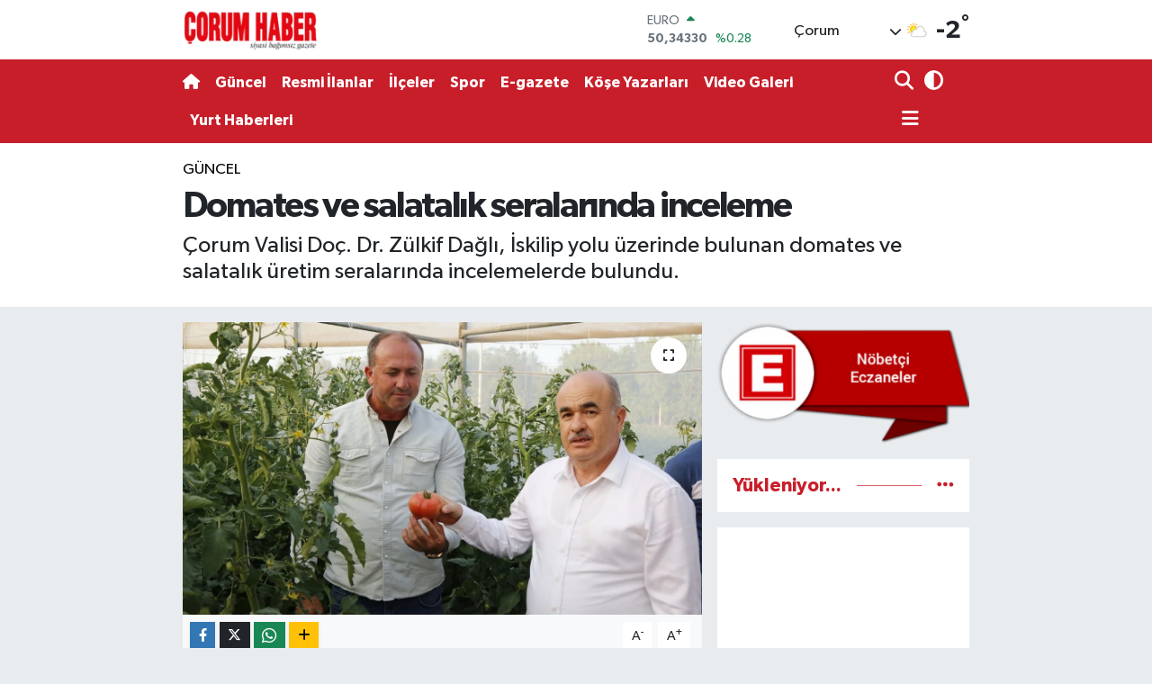

--- FILE ---
content_type: text/html; charset=UTF-8
request_url: https://www.corumhaber.net/domates-ve-salatalik-seralarinda-inceleme
body_size: 21188
content:
<!DOCTYPE html>
<html lang="tr" data-theme="flow">
<head>
<link rel="dns-prefetch" href="//www.corumhaber.net">
<link rel="dns-prefetch" href="//corumhabernet.teimg.com">
<link rel="dns-prefetch" href="//static.tebilisim.com">
<link rel="dns-prefetch" href="//schema.org","@type":"NewsMediaOrganization","url":"www.corumhaber.net","name":"Çorum">
<link rel="dns-prefetch" href="//cdn.p.analitik.bik.gov.tr">
<link rel="dns-prefetch" href="//www.googletagmanager.com">
<link rel="dns-prefetch" href="//www.facebook.com">
<link rel="dns-prefetch" href="//www.twitter.com">
<link rel="dns-prefetch" href="//www.instagram.com">
<link rel="dns-prefetch" href="//www.linkedin.com">
<link rel="dns-prefetch" href="//www.youtube.com">
<link rel="dns-prefetch" href="//api.whatsapp.com">
<link rel="dns-prefetch" href="//x.com">
<link rel="dns-prefetch" href="//pinterest.com">
<link rel="dns-prefetch" href="//t.me">
<link rel="dns-prefetch" href="//www.corumeo.org.tr">
<link rel="dns-prefetch" href="//medya.ilan.gov.tr">
<link rel="dns-prefetch" href="//tebilisim.com">
<link rel="dns-prefetch" href="//facebook.com">
<link rel="dns-prefetch" href="//twitter.com">

    <meta charset="utf-8">
<title>Domates ve salatalık seralarında inceleme - Çorum Haber Gazetesi</title>
<meta name="description" content="Çorum Valisi Doç. Dr. Zülkif Dağlı, İskilip yolu üzerinde bulunan domates ve salatalık üretim seralarında incelemelerde bulundu.">
<meta name="keywords" content="domates, salatalık, Dağlı">
<link rel="canonical" href="https://www.corumhaber.net/domates-ve-salatalik-seralarinda-inceleme">
<meta name="viewport" content="width=device-width,initial-scale=1">
<meta name="X-UA-Compatible" content="IE=edge">
<meta name="robots" content="max-image-preview:large">
<meta name="theme-color" content="#c81e2a">
<meta name="title" content="Domates ve salatalık seralarında inceleme">
<meta name="articleSection" content="news">
<meta name="datePublished" content="2024-06-27T10:51:00+03:00">
<meta name="dateModified" content="2024-06-27T10:53:31+03:00">
<meta name="articleAuthor" content="KEMAL YOLYAPAR">
<meta name="author" content="KEMAL YOLYAPAR">
<link rel="amphtml" href="https://www.corumhaber.net/domates-ve-salatalik-seralarinda-inceleme/amp">
<meta property="og:site_name" content="Çorum Haber Gazetesi">
<meta property="og:title" content="Domates ve salatalık seralarında inceleme">
<meta property="og:description" content="Çorum Valisi Doç. Dr. Zülkif Dağlı, İskilip yolu üzerinde bulunan domates ve salatalık üretim seralarında incelemelerde bulundu.">
<meta property="og:url" content="https://www.corumhaber.net/domates-ve-salatalik-seralarinda-inceleme">
<meta property="og:image" content="https://corumhabernet.teimg.com/corumhaber-net/uploads/2024/06/haber2023/dagloisera.jpg">
<meta property="og:type" content="article">
<meta property="og:article:published_time" content="2024-06-27T10:51:00+03:00">
<meta property="og:article:modified_time" content="2024-06-27T10:53:31+03:00">
<meta name="twitter:card" content="summary_large_image">
<meta name="twitter:site" content="@corumhaber19">
<meta name="twitter:title" content="Domates ve salatalık seralarında inceleme">
<meta name="twitter:description" content="Çorum Valisi Doç. Dr. Zülkif Dağlı, İskilip yolu üzerinde bulunan domates ve salatalık üretim seralarında incelemelerde bulundu.">
<meta name="twitter:image" content="https://corumhabernet.teimg.com/corumhaber-net/uploads/2024/06/haber2023/dagloisera.jpg">
<meta name="twitter:url" content="https://www.corumhaber.net/domates-ve-salatalik-seralarinda-inceleme">
<link rel="shortcut icon" type="image/x-icon" href="https://corumhabernet.teimg.com/corumhaber-net/uploads/2023/07/reklam/logo-001.png">
<link rel="manifest" href="https://www.corumhaber.net/manifest.json?v=6.6.4" />
<link rel="preload" href="https://static.tebilisim.com/flow/assets/css/font-awesome/fa-solid-900.woff2" as="font" type="font/woff2" crossorigin />
<link rel="preload" href="https://static.tebilisim.com/flow/assets/css/font-awesome/fa-brands-400.woff2" as="font" type="font/woff2" crossorigin />
<link rel="preload" href="https://static.tebilisim.com/flow/assets/css/weather-icons/font/weathericons-regular-webfont.woff2" as="font" type="font/woff2" crossorigin />
<link rel="preload" href="https://static.tebilisim.com/flow/vendor/te/fonts/gibson/Gibson-Bold.woff2" as="font" type="font/woff2" crossorigin />
<link rel="preload" href="https://static.tebilisim.com/flow/vendor/te/fonts/gibson/Gibson-BoldItalic.woff2" as="font" type="font/woff2" crossorigin />
<link rel="preload" href="https://static.tebilisim.com/flow/vendor/te/fonts/gibson/Gibson-Italic.woff2" as="font" type="font/woff2" crossorigin />
<link rel="preload" href="https://static.tebilisim.com/flow/vendor/te/fonts/gibson/Gibson-Light.woff2" as="font" type="font/woff2" crossorigin />
<link rel="preload" href="https://static.tebilisim.com/flow/vendor/te/fonts/gibson/Gibson-LightItalic.woff2" as="font" type="font/woff2" crossorigin />
<link rel="preload" href="https://static.tebilisim.com/flow/vendor/te/fonts/gibson/Gibson-SemiBold.woff2" as="font" type="font/woff2" crossorigin />
<link rel="preload" href="https://static.tebilisim.com/flow/vendor/te/fonts/gibson/Gibson-SemiBoldItalic.woff2" as="font" type="font/woff2" crossorigin />
<link rel="preload" href="https://static.tebilisim.com/flow/vendor/te/fonts/gibson/Gibson.woff2" as="font" type="font/woff2" crossorigin />


<link rel="preload" as="style" href="https://static.tebilisim.com/flow/vendor/te/fonts/gibson.css?v=6.6.4">
<link rel="stylesheet" href="https://static.tebilisim.com/flow/vendor/te/fonts/gibson.css?v=6.6.4">

<style>:root {
        --te-link-color: #333;
        --te-link-hover-color: #000;
        --te-font: "Gibson";
        --te-secondary-font: "Gibson";
        --te-h1-font-size: 40px;
        --te-color: #c81e2a;
        --te-hover-color: #c81e2a;
        --mm-ocd-width: 85%!important; /*  Mobil Menü Genişliği */
        --swiper-theme-color: var(--te-color)!important;
        --header-13-color: #ffc107;
    }</style><link rel="preload" as="style" href="https://static.tebilisim.com/flow/assets/vendor/bootstrap/css/bootstrap.min.css?v=6.6.4">
<link rel="stylesheet" href="https://static.tebilisim.com/flow/assets/vendor/bootstrap/css/bootstrap.min.css?v=6.6.4">
<link rel="preload" as="style" href="https://static.tebilisim.com/flow/assets/css/app6.6.4.min.css">
<link rel="stylesheet" href="https://static.tebilisim.com/flow/assets/css/app6.6.4.min.css">



<script type="application/ld+json">{"@context":"https:\/\/schema.org","@type":"WebSite","url":"https:\/\/www.corumhaber.net","potentialAction":{"@type":"SearchAction","target":"https:\/\/www.corumhaber.net\/arama?q={query}","query-input":"required name=query"}}</script>

<script type="application/ld+json">{"@context":"https://schema.org","@type":"NewsMediaOrganization","url":"https://www.corumhaber.net","name":"Çorum Haber","logo":"https://corumhabernet.teimg.com/corumhaber-net/images/banner/CH-01_1.png","sameAs":["https://www.facebook.com/corumhabergazetesi","https://www.twitter.com/corumhaber19","https://www.linkedin.com/in/corumhabergazetesi/","https://www.youtube.com/corumhaber","https://www.instagram.com/corumhabergazetesi"]}</script>

<script type="application/ld+json">{"@context":"https:\/\/schema.org","@graph":[{"@type":"SiteNavigationElement","name":"Ana Sayfa","url":"https:\/\/www.corumhaber.net","@id":"https:\/\/www.corumhaber.net"},{"@type":"SiteNavigationElement","name":"G\u00fcncel","url":"https:\/\/www.corumhaber.net\/guncel","@id":"https:\/\/www.corumhaber.net\/guncel"},{"@type":"SiteNavigationElement","name":"Spor","url":"https:\/\/www.corumhaber.net\/spor","@id":"https:\/\/www.corumhaber.net\/spor"},{"@type":"SiteNavigationElement","name":"Sa\u011fl\u0131k","url":"https:\/\/www.corumhaber.net\/saglik","@id":"https:\/\/www.corumhaber.net\/saglik"},{"@type":"SiteNavigationElement","name":"Resmi \u0130lanlar","url":"https:\/\/www.corumhaber.net\/resmi-ilanlar","@id":"https:\/\/www.corumhaber.net\/resmi-ilanlar"},{"@type":"SiteNavigationElement","name":"\u0130l\u00e7eler","url":"https:\/\/www.corumhaber.net\/ilceler","@id":"https:\/\/www.corumhaber.net\/ilceler"},{"@type":"SiteNavigationElement","name":"Ya\u015fam","url":"https:\/\/www.corumhaber.net\/yasam","@id":"https:\/\/www.corumhaber.net\/yasam"},{"@type":"SiteNavigationElement","name":"Yurttan Haberler","url":"https:\/\/www.corumhaber.net\/yurttan-haberler","@id":"https:\/\/www.corumhaber.net\/yurttan-haberler"},{"@type":"SiteNavigationElement","name":"Ekonomi","url":"https:\/\/www.corumhaber.net\/ekonomi","@id":"https:\/\/www.corumhaber.net\/ekonomi"},{"@type":"SiteNavigationElement","name":"K\u00fclt\u00fcr ve Sanat","url":"https:\/\/www.corumhaber.net\/kulturve-sanat","@id":"https:\/\/www.corumhaber.net\/kulturve-sanat"},{"@type":"SiteNavigationElement","name":"Bilim","url":"https:\/\/www.corumhaber.net\/bilim","@id":"https:\/\/www.corumhaber.net\/bilim"},{"@type":"SiteNavigationElement","name":"\u00c7evre","url":"https:\/\/www.corumhaber.net\/cevre","@id":"https:\/\/www.corumhaber.net\/cevre"},{"@type":"SiteNavigationElement","name":"Asayi\u015f","url":"https:\/\/www.corumhaber.net\/asayis-gundem","@id":"https:\/\/www.corumhaber.net\/asayis-gundem"},{"@type":"SiteNavigationElement","name":"Siyaset","url":"https:\/\/www.corumhaber.net\/siyaset","@id":"https:\/\/www.corumhaber.net\/siyaset"},{"@type":"SiteNavigationElement","name":"E\u011fitim","url":"https:\/\/www.corumhaber.net\/egitim","@id":"https:\/\/www.corumhaber.net\/egitim"},{"@type":"SiteNavigationElement","name":"-Haberin Mutfa\u011f\u0131-","url":"https:\/\/www.corumhaber.net\/haberin-mutfagi","@id":"https:\/\/www.corumhaber.net\/haberin-mutfagi"},{"@type":"SiteNavigationElement","name":"YAZILIKAYA","url":"https:\/\/www.corumhaber.net\/yazilikaya","@id":"https:\/\/www.corumhaber.net\/yazilikaya"},{"@type":"SiteNavigationElement","name":"\u0130leti\u015fim","url":"https:\/\/www.corumhaber.net\/iletisim","@id":"https:\/\/www.corumhaber.net\/iletisim"},{"@type":"SiteNavigationElement","name":"Gizlilik S\u00f6zle\u015fmesi","url":"https:\/\/www.corumhaber.net\/gizlilik-sozlesmesi","@id":"https:\/\/www.corumhaber.net\/gizlilik-sozlesmesi"},{"@type":"SiteNavigationElement","name":"Yazarlar","url":"https:\/\/www.corumhaber.net\/yazarlar","@id":"https:\/\/www.corumhaber.net\/yazarlar"},{"@type":"SiteNavigationElement","name":"Foto Galeri","url":"https:\/\/www.corumhaber.net\/foto-galeri","@id":"https:\/\/www.corumhaber.net\/foto-galeri"},{"@type":"SiteNavigationElement","name":"Video Galeri","url":"https:\/\/www.corumhaber.net\/video","@id":"https:\/\/www.corumhaber.net\/video"},{"@type":"SiteNavigationElement","name":"Biyografiler","url":"https:\/\/www.corumhaber.net\/biyografi","@id":"https:\/\/www.corumhaber.net\/biyografi"},{"@type":"SiteNavigationElement","name":"R\u00f6portajlar","url":"https:\/\/www.corumhaber.net\/roportaj","@id":"https:\/\/www.corumhaber.net\/roportaj"},{"@type":"SiteNavigationElement","name":"Anketler","url":"https:\/\/www.corumhaber.net\/anketler","@id":"https:\/\/www.corumhaber.net\/anketler"},{"@type":"SiteNavigationElement","name":"Kostinbrod Bug\u00fcn, Yar\u0131n ve 1 Haftal\u0131k Hava Durumu Tahmini","url":"https:\/\/www.corumhaber.net\/kostinbrod-hava-durumu","@id":"https:\/\/www.corumhaber.net\/kostinbrod-hava-durumu"},{"@type":"SiteNavigationElement","name":"Kostinbrod Namaz Vakitleri","url":"https:\/\/www.corumhaber.net\/kostinbrod-namaz-vakitleri","@id":"https:\/\/www.corumhaber.net\/kostinbrod-namaz-vakitleri"},{"@type":"SiteNavigationElement","name":"Puan Durumu ve Fikst\u00fcr","url":"https:\/\/www.corumhaber.net\/futbol\/st-super-lig-puan-durumu-ve-fikstur","@id":"https:\/\/www.corumhaber.net\/futbol\/st-super-lig-puan-durumu-ve-fikstur"}]}</script>

<script type="application/ld+json">{"@context":"https:\/\/schema.org","@type":"BreadcrumbList","itemListElement":[{"@type":"ListItem","position":1,"item":{"@type":"Thing","@id":"https:\/\/www.corumhaber.net","name":"Haberler"}}]}</script>
<script type="application/ld+json">{"@context":"https:\/\/schema.org","@type":"NewsArticle","headline":"Domates ve salatal\u0131k seralar\u0131nda inceleme","articleSection":"G\u00fcncel","dateCreated":"2024-06-27T10:51:00+03:00","datePublished":"2024-06-27T10:51:00+03:00","dateModified":"2024-06-27T10:53:31+03:00","wordCount":55,"genre":"news","mainEntityOfPage":{"@type":"WebPage","@id":"https:\/\/www.corumhaber.net\/domates-ve-salatalik-seralarinda-inceleme"},"articleBody":"<p>Vali Da\u011fl\u0131, \u00fcreticilerden \u00fcretim faaliyetleri hakk\u0131nda bilgi ald\u0131.<br \/>\r\nEskik\u00f6y \u2013 E\u015fen\u00e7ay \u2013 \u00d6ks\u00fczler K\u00f6yleri Tar\u0131msal Kalk\u0131nma Kooperatifi Ba\u015fkan\u0131 Aslan Sanc\u0131, Vali Da\u011fl\u0131 ve beraberindekilere yapt\u0131klar\u0131 \u00fcretim hakk\u0131nda bilgi vererek sorun ve taleplerini payla\u015ft\u0131.<br \/>\r\nVali Da\u011fl\u0131, \u00fcreticileri yapt\u0131klar\u0131 \u00e7al\u0131\u015fmalardan dolay\u0131 kutlad\u0131.<\/p>","description":"\u00c7orum Valisi Do\u00e7. Dr. Z\u00fclkif Da\u011fl\u0131, \u0130skilip yolu \u00fczerinde bulunan domates ve salatal\u0131k \u00fcretim seralar\u0131nda incelemelerde bulundu.","inLanguage":"tr-TR","keywords":["domates","salatal\u0131k","Da\u011fl\u0131"],"image":{"@type":"ImageObject","url":"https:\/\/corumhabernet.teimg.com\/crop\/1280x720\/corumhaber-net\/uploads\/2024\/06\/haber2023\/dagloisera.jpg","width":"1280","height":"720","caption":"Domates ve salatal\u0131k seralar\u0131nda inceleme"},"publishingPrinciples":"https:\/\/www.corumhaber.net\/gizlilik-sozlesmesi","isFamilyFriendly":"http:\/\/schema.org\/True","isAccessibleForFree":"http:\/\/schema.org\/True","publisher":{"@type":"Organization","name":"\u00c7orum Haber","image":"https:\/\/corumhabernet.teimg.com\/corumhaber-net\/images\/banner\/CH-01_1.png","logo":{"@type":"ImageObject","url":"https:\/\/corumhabernet.teimg.com\/corumhaber-net\/images\/banner\/CH-01_1.png","width":"640","height":"375"}},"author":{"@type":"Person","name":"KEMAL YOLYAPAR","honorificPrefix":"","jobTitle":"","url":null}}</script>
<script data-cfasync="false" src="https://static.tebilisim.com/flow/assets/js/dark-mode.js?v=6.6.4"></script>




<script>!function(){var t=document.createElement("script");t.setAttribute("src",'https://cdn.p.analitik.bik.gov.tr/tracker'+(typeof Intl!=="undefined"?(typeof (Intl||"").PluralRules!=="undefined"?'1':typeof Promise!=="undefined"?'2':typeof MutationObserver!=='undefined'?'3':'4'):'4')+'.js'),t.setAttribute("data-website-id","6969afc5-f4fe-4078-b2e3-336e4f4a6388"),t.setAttribute("data-host-url",'//6969afc5-f4fe-4078-b2e3-336e4f4a6388.collector.p.analitik.bik.gov.tr'),document.head.appendChild(t)}();</script>
<style>
.mega-menu {z-index: 9999 !important;}
@media screen and (min-width: 1620px) {
    .container {width: 1280px!important; max-width: 1280px!important;}
    #ad_36 {margin-right: 15px !important;}
    #ad_9 {margin-left: 15px !important;}
}

@media screen and (min-width: 1325px) and (max-width: 1620px) {
    .container {width: 1100px!important; max-width: 1100px!important;}
    #ad_36 {margin-right: 100px !important;}
    #ad_9 {margin-left: 100px !important;}
}
@media screen and (min-width: 1295px) and (max-width: 1325px) {
    .container {width: 990px!important; max-width: 990px!important;}
    #ad_36 {margin-right: 165px !important;}
    #ad_9 {margin-left: 165px !important;}
}
@media screen and (min-width: 1200px) and (max-width: 1295px) {
    .container {width: 900px!important; max-width: 900px!important;}
    #ad_36 {margin-right: 210px !important;}
    #ad_9 {margin-left: 210px !important;}

}
</style><!-- Google tag (gtag.js) -->
<script async src="https://www.googletagmanager.com/gtag/js?id=UA-1326857-1"></script>
<script>
  window.dataLayer = window.dataLayer || [];
  function gtag(){dataLayer.push(arguments);}
  gtag('js', new Date());

  gtag('config', 'UA-1326857-1');
</script>



<script async data-cfasync="false"
	src="https://www.googletagmanager.com/gtag/js?id=G-EBG9ZZZ0H7"></script>
<script data-cfasync="false">
	window.dataLayer = window.dataLayer || [];
	  function gtag(){dataLayer.push(arguments);}
	  gtag('js', new Date());
	  gtag('config', 'G-EBG9ZZZ0H7');
</script>




</head>




<body class="d-flex flex-column min-vh-100">

    
    

    <header class="header-1">
    <nav class="top-header navbar navbar-expand-lg navbar-light shadow-sm bg-white py-1">
        <div class="container">
                            <a class="navbar-brand me-0" href="/" title="Çorum Haber Gazetesi">
                <img src="https://corumhabernet.teimg.com/corumhaber-net/images/banner/CH-01_1.png" alt="Çorum Haber Gazetesi" width="150" height="40" class="light-mode img-fluid flow-logo">
<img src="https://corumhabernet.teimg.com/corumhaber-net/uploads/2023/05/arsiv/logo.png" alt="Çorum Haber Gazetesi" width="150" height="40" class="dark-mode img-fluid flow-logo d-none">

            </a>
                                    <div class="header-widgets d-lg-flex justify-content-end align-items-center d-none">
                <div class="position-relative overflow-hidden" style="height: 40px;">
                    <!-- PİYASALAR -->
        <div class="newsticker mini">
        <ul class="newsticker__h4 list-unstyled text-secondary" data-header="1">
            <li class="newsticker__item col dolar">
                <div>DOLAR <span class="text-danger"><i class="fa fa-caret-down ms-1"></i></span> </div>
                <div class="fw-bold mb-0 d-inline-block">43,27660</div>
                <span class="d-inline-block ms-2 text-danger">%-0.01</span>
            </li>
            <li class="newsticker__item col euro">
                <div>EURO <span class="text-success"><i class="fa fa-caret-up ms-1"></i></span> </div>
                <div class="fw-bold mb-0 d-inline-block">50,34330</div><span
                    class="d-inline-block ms-2 text-success">%0.28</span>
            </li>
            <li class="newsticker__item col sterlin">
                <div>STERLİN <span class="text-success"><i class="fa fa-caret-up ms-1"></i></span> </div>
                <div class="fw-bold mb-0 d-inline-block">58,07990</div><span
                    class="d-inline-block ms-2 text-success">%0.29</span>
            </li>
            <li class="newsticker__item col altin">
                <div>G.ALTIN <span class="text-success"><i class="fa fa-caret-up ms-1"></i></span> </div>
                <div class="fw-bold mb-0 d-inline-block">6487,14000</div>
                <span class="d-inline-block ms-2 text-success">%1.75</span>
            </li>
            <li class="newsticker__item col bist">
                <div>BİST100 <span class="text-success"><i class="fa fa-caret-up ms-1"></i></span> </div>
                <div class="fw-bold mb-0 d-inline-block">12.735,00</div>
                <span class="d-inline-block ms-2 text-success">%53</span>
            </li>
            <li class="newsticker__item col btc">
                <div>BITCOIN <span class="text-danger"><i class="fa fa-caret-down ms-1"></i></span> </div>
                <div class="fw-bold mb-0 d-inline-block">92.984,21</div>
                <span class="d-inline-block ms-2 text-danger">%-2.21</span>
            </li>
        </ul>
    </div>
    

                </div>
                <div class="weather-top d-none d-lg-flex justify-content-between align-items-center ms-4 weather-widget mini">
                    <!-- HAVA DURUMU -->

<input type="hidden" name="widget_setting_weathercity" value="40.49982110,34.59862630" />

            <div class="weather mx-1">
            <div class="custom-selectbox " onclick="toggleDropdown(this)" style="width: 120px">
    <div class="d-flex justify-content-between align-items-center">
        <span style="">Çorum</span>
        <i class="fas fa-chevron-down" style="font-size: 14px"></i>
    </div>
    <ul class="bg-white text-dark overflow-widget" style="min-height: 100px; max-height: 300px">
                        <li>
            <a href="https://www.corumhaber.net/adana-hava-durumu" title="Adana Hava Durumu" class="text-dark">
                Adana
            </a>
        </li>
                        <li>
            <a href="https://www.corumhaber.net/adiyaman-hava-durumu" title="Adıyaman Hava Durumu" class="text-dark">
                Adıyaman
            </a>
        </li>
                        <li>
            <a href="https://www.corumhaber.net/afyonkarahisar-hava-durumu" title="Afyonkarahisar Hava Durumu" class="text-dark">
                Afyonkarahisar
            </a>
        </li>
                        <li>
            <a href="https://www.corumhaber.net/agri-hava-durumu" title="Ağrı Hava Durumu" class="text-dark">
                Ağrı
            </a>
        </li>
                        <li>
            <a href="https://www.corumhaber.net/aksaray-hava-durumu" title="Aksaray Hava Durumu" class="text-dark">
                Aksaray
            </a>
        </li>
                        <li>
            <a href="https://www.corumhaber.net/amasya-hava-durumu" title="Amasya Hava Durumu" class="text-dark">
                Amasya
            </a>
        </li>
                        <li>
            <a href="https://www.corumhaber.net/ankara-hava-durumu" title="Ankara Hava Durumu" class="text-dark">
                Ankara
            </a>
        </li>
                        <li>
            <a href="https://www.corumhaber.net/antalya-hava-durumu" title="Antalya Hava Durumu" class="text-dark">
                Antalya
            </a>
        </li>
                        <li>
            <a href="https://www.corumhaber.net/ardahan-hava-durumu" title="Ardahan Hava Durumu" class="text-dark">
                Ardahan
            </a>
        </li>
                        <li>
            <a href="https://www.corumhaber.net/artvin-hava-durumu" title="Artvin Hava Durumu" class="text-dark">
                Artvin
            </a>
        </li>
                        <li>
            <a href="https://www.corumhaber.net/aydin-hava-durumu" title="Aydın Hava Durumu" class="text-dark">
                Aydın
            </a>
        </li>
                        <li>
            <a href="https://www.corumhaber.net/balikesir-hava-durumu" title="Balıkesir Hava Durumu" class="text-dark">
                Balıkesir
            </a>
        </li>
                        <li>
            <a href="https://www.corumhaber.net/bartin-hava-durumu" title="Bartın Hava Durumu" class="text-dark">
                Bartın
            </a>
        </li>
                        <li>
            <a href="https://www.corumhaber.net/batman-hava-durumu" title="Batman Hava Durumu" class="text-dark">
                Batman
            </a>
        </li>
                        <li>
            <a href="https://www.corumhaber.net/bayburt-hava-durumu" title="Bayburt Hava Durumu" class="text-dark">
                Bayburt
            </a>
        </li>
                        <li>
            <a href="https://www.corumhaber.net/bilecik-hava-durumu" title="Bilecik Hava Durumu" class="text-dark">
                Bilecik
            </a>
        </li>
                        <li>
            <a href="https://www.corumhaber.net/bingol-hava-durumu" title="Bingöl Hava Durumu" class="text-dark">
                Bingöl
            </a>
        </li>
                        <li>
            <a href="https://www.corumhaber.net/bitlis-hava-durumu" title="Bitlis Hava Durumu" class="text-dark">
                Bitlis
            </a>
        </li>
                        <li>
            <a href="https://www.corumhaber.net/bolu-hava-durumu" title="Bolu Hava Durumu" class="text-dark">
                Bolu
            </a>
        </li>
                        <li>
            <a href="https://www.corumhaber.net/burdur-hava-durumu" title="Burdur Hava Durumu" class="text-dark">
                Burdur
            </a>
        </li>
                        <li>
            <a href="https://www.corumhaber.net/bursa-hava-durumu" title="Bursa Hava Durumu" class="text-dark">
                Bursa
            </a>
        </li>
                        <li>
            <a href="https://www.corumhaber.net/canakkale-hava-durumu" title="Çanakkale Hava Durumu" class="text-dark">
                Çanakkale
            </a>
        </li>
                        <li>
            <a href="https://www.corumhaber.net/cankiri-hava-durumu" title="Çankırı Hava Durumu" class="text-dark">
                Çankırı
            </a>
        </li>
                        <li>
            <a href="https://www.corumhaber.net/corum-hava-durumu" title="Çorum Hava Durumu" class="text-dark">
                Çorum
            </a>
        </li>
                        <li>
            <a href="https://www.corumhaber.net/denizli-hava-durumu" title="Denizli Hava Durumu" class="text-dark">
                Denizli
            </a>
        </li>
                        <li>
            <a href="https://www.corumhaber.net/diyarbakir-hava-durumu" title="Diyarbakır Hava Durumu" class="text-dark">
                Diyarbakır
            </a>
        </li>
                        <li>
            <a href="https://www.corumhaber.net/duzce-hava-durumu" title="Düzce Hava Durumu" class="text-dark">
                Düzce
            </a>
        </li>
                        <li>
            <a href="https://www.corumhaber.net/edirne-hava-durumu" title="Edirne Hava Durumu" class="text-dark">
                Edirne
            </a>
        </li>
                        <li>
            <a href="https://www.corumhaber.net/elazig-hava-durumu" title="Elazığ Hava Durumu" class="text-dark">
                Elazığ
            </a>
        </li>
                        <li>
            <a href="https://www.corumhaber.net/erzincan-hava-durumu" title="Erzincan Hava Durumu" class="text-dark">
                Erzincan
            </a>
        </li>
                        <li>
            <a href="https://www.corumhaber.net/erzurum-hava-durumu" title="Erzurum Hava Durumu" class="text-dark">
                Erzurum
            </a>
        </li>
                        <li>
            <a href="https://www.corumhaber.net/eskisehir-hava-durumu" title="Eskişehir Hava Durumu" class="text-dark">
                Eskişehir
            </a>
        </li>
                        <li>
            <a href="https://www.corumhaber.net/gaziantep-hava-durumu" title="Gaziantep Hava Durumu" class="text-dark">
                Gaziantep
            </a>
        </li>
                        <li>
            <a href="https://www.corumhaber.net/giresun-hava-durumu" title="Giresun Hava Durumu" class="text-dark">
                Giresun
            </a>
        </li>
                        <li>
            <a href="https://www.corumhaber.net/gumushane-hava-durumu" title="Gümüşhane Hava Durumu" class="text-dark">
                Gümüşhane
            </a>
        </li>
                        <li>
            <a href="https://www.corumhaber.net/hakkari-hava-durumu" title="Hakkâri Hava Durumu" class="text-dark">
                Hakkâri
            </a>
        </li>
                        <li>
            <a href="https://www.corumhaber.net/hatay-hava-durumu" title="Hatay Hava Durumu" class="text-dark">
                Hatay
            </a>
        </li>
                        <li>
            <a href="https://www.corumhaber.net/igdir-hava-durumu" title="Iğdır Hava Durumu" class="text-dark">
                Iğdır
            </a>
        </li>
                        <li>
            <a href="https://www.corumhaber.net/isparta-hava-durumu" title="Isparta Hava Durumu" class="text-dark">
                Isparta
            </a>
        </li>
                        <li>
            <a href="https://www.corumhaber.net/istanbul-hava-durumu" title="İstanbul Hava Durumu" class="text-dark">
                İstanbul
            </a>
        </li>
                        <li>
            <a href="https://www.corumhaber.net/izmir-hava-durumu" title="İzmir Hava Durumu" class="text-dark">
                İzmir
            </a>
        </li>
                        <li>
            <a href="https://www.corumhaber.net/kahramanmaras-hava-durumu" title="Kahramanmaraş Hava Durumu" class="text-dark">
                Kahramanmaraş
            </a>
        </li>
                        <li>
            <a href="https://www.corumhaber.net/karabuk-hava-durumu" title="Karabük Hava Durumu" class="text-dark">
                Karabük
            </a>
        </li>
                        <li>
            <a href="https://www.corumhaber.net/karaman-hava-durumu" title="Karaman Hava Durumu" class="text-dark">
                Karaman
            </a>
        </li>
                        <li>
            <a href="https://www.corumhaber.net/kars-hava-durumu" title="Kars Hava Durumu" class="text-dark">
                Kars
            </a>
        </li>
                        <li>
            <a href="https://www.corumhaber.net/kastamonu-hava-durumu" title="Kastamonu Hava Durumu" class="text-dark">
                Kastamonu
            </a>
        </li>
                        <li>
            <a href="https://www.corumhaber.net/kayseri-hava-durumu" title="Kayseri Hava Durumu" class="text-dark">
                Kayseri
            </a>
        </li>
                        <li>
            <a href="https://www.corumhaber.net/kilis-hava-durumu" title="Kilis Hava Durumu" class="text-dark">
                Kilis
            </a>
        </li>
                        <li>
            <a href="https://www.corumhaber.net/kirikkale-hava-durumu" title="Kırıkkale Hava Durumu" class="text-dark">
                Kırıkkale
            </a>
        </li>
                        <li>
            <a href="https://www.corumhaber.net/kirklareli-hava-durumu" title="Kırklareli Hava Durumu" class="text-dark">
                Kırklareli
            </a>
        </li>
                        <li>
            <a href="https://www.corumhaber.net/kirsehir-hava-durumu" title="Kırşehir Hava Durumu" class="text-dark">
                Kırşehir
            </a>
        </li>
                        <li>
            <a href="https://www.corumhaber.net/kocaeli-hava-durumu" title="Kocaeli Hava Durumu" class="text-dark">
                Kocaeli
            </a>
        </li>
                        <li>
            <a href="https://www.corumhaber.net/konya-hava-durumu" title="Konya Hava Durumu" class="text-dark">
                Konya
            </a>
        </li>
                        <li>
            <a href="https://www.corumhaber.net/kutahya-hava-durumu" title="Kütahya Hava Durumu" class="text-dark">
                Kütahya
            </a>
        </li>
                        <li>
            <a href="https://www.corumhaber.net/malatya-hava-durumu" title="Malatya Hava Durumu" class="text-dark">
                Malatya
            </a>
        </li>
                        <li>
            <a href="https://www.corumhaber.net/manisa-hava-durumu" title="Manisa Hava Durumu" class="text-dark">
                Manisa
            </a>
        </li>
                        <li>
            <a href="https://www.corumhaber.net/mardin-hava-durumu" title="Mardin Hava Durumu" class="text-dark">
                Mardin
            </a>
        </li>
                        <li>
            <a href="https://www.corumhaber.net/mersin-hava-durumu" title="Mersin Hava Durumu" class="text-dark">
                Mersin
            </a>
        </li>
                        <li>
            <a href="https://www.corumhaber.net/mugla-hava-durumu" title="Muğla Hava Durumu" class="text-dark">
                Muğla
            </a>
        </li>
                        <li>
            <a href="https://www.corumhaber.net/mus-hava-durumu" title="Muş Hava Durumu" class="text-dark">
                Muş
            </a>
        </li>
                        <li>
            <a href="https://www.corumhaber.net/nevsehir-hava-durumu" title="Nevşehir Hava Durumu" class="text-dark">
                Nevşehir
            </a>
        </li>
                        <li>
            <a href="https://www.corumhaber.net/nigde-hava-durumu" title="Niğde Hava Durumu" class="text-dark">
                Niğde
            </a>
        </li>
                        <li>
            <a href="https://www.corumhaber.net/ordu-hava-durumu" title="Ordu Hava Durumu" class="text-dark">
                Ordu
            </a>
        </li>
                        <li>
            <a href="https://www.corumhaber.net/osmaniye-hava-durumu" title="Osmaniye Hava Durumu" class="text-dark">
                Osmaniye
            </a>
        </li>
                        <li>
            <a href="https://www.corumhaber.net/rize-hava-durumu" title="Rize Hava Durumu" class="text-dark">
                Rize
            </a>
        </li>
                        <li>
            <a href="https://www.corumhaber.net/sakarya-hava-durumu" title="Sakarya Hava Durumu" class="text-dark">
                Sakarya
            </a>
        </li>
                        <li>
            <a href="https://www.corumhaber.net/samsun-hava-durumu" title="Samsun Hava Durumu" class="text-dark">
                Samsun
            </a>
        </li>
                        <li>
            <a href="https://www.corumhaber.net/sanliurfa-hava-durumu" title="Şanlıurfa Hava Durumu" class="text-dark">
                Şanlıurfa
            </a>
        </li>
                        <li>
            <a href="https://www.corumhaber.net/siirt-hava-durumu" title="Siirt Hava Durumu" class="text-dark">
                Siirt
            </a>
        </li>
                        <li>
            <a href="https://www.corumhaber.net/sinop-hava-durumu" title="Sinop Hava Durumu" class="text-dark">
                Sinop
            </a>
        </li>
                        <li>
            <a href="https://www.corumhaber.net/sivas-hava-durumu" title="Sivas Hava Durumu" class="text-dark">
                Sivas
            </a>
        </li>
                        <li>
            <a href="https://www.corumhaber.net/sirnak-hava-durumu" title="Şırnak Hava Durumu" class="text-dark">
                Şırnak
            </a>
        </li>
                        <li>
            <a href="https://www.corumhaber.net/tekirdag-hava-durumu" title="Tekirdağ Hava Durumu" class="text-dark">
                Tekirdağ
            </a>
        </li>
                        <li>
            <a href="https://www.corumhaber.net/tokat-hava-durumu" title="Tokat Hava Durumu" class="text-dark">
                Tokat
            </a>
        </li>
                        <li>
            <a href="https://www.corumhaber.net/trabzon-hava-durumu" title="Trabzon Hava Durumu" class="text-dark">
                Trabzon
            </a>
        </li>
                        <li>
            <a href="https://www.corumhaber.net/tunceli-hava-durumu" title="Tunceli Hava Durumu" class="text-dark">
                Tunceli
            </a>
        </li>
                        <li>
            <a href="https://www.corumhaber.net/usak-hava-durumu" title="Uşak Hava Durumu" class="text-dark">
                Uşak
            </a>
        </li>
                        <li>
            <a href="https://www.corumhaber.net/van-hava-durumu" title="Van Hava Durumu" class="text-dark">
                Van
            </a>
        </li>
                        <li>
            <a href="https://www.corumhaber.net/yalova-hava-durumu" title="Yalova Hava Durumu" class="text-dark">
                Yalova
            </a>
        </li>
                        <li>
            <a href="https://www.corumhaber.net/yozgat-hava-durumu" title="Yozgat Hava Durumu" class="text-dark">
                Yozgat
            </a>
        </li>
                        <li>
            <a href="https://www.corumhaber.net/zonguldak-hava-durumu" title="Zonguldak Hava Durumu" class="text-dark">
                Zonguldak
            </a>
        </li>
            </ul>
</div>

        </div>
        <div>
            <img src="//cdn.weatherapi.com/weather/64x64/day/116.png" class="condition" width="26" height="26" alt="-2" />
        </div>
        <div class="weather-degree h3 mb-0 lead ms-2" data-header="1">
            <span class="degree">-2</span><sup>°</sup>
        </div>
    
<div data-location='{"city":"TUXX0014"}' class="d-none"></div>


                </div>
            </div>
                        <ul class="nav d-lg-none px-2">
                <li class="nav-item dropdown ">
    <a href="#" class="me-2 " data-bs-toggle="dropdown" data-bs-display="static">
        <i class="fas fa-adjust fa-lg theme-icon-active"></i>
    </a>
    <ul class="dropdown-menu min-w-auto dropdown-menu-end shadow-none border-0 rounded-0">
        <li>
            <button type="button" class="dropdown-item d-flex align-items-center active" data-bs-theme-value="light">
                <i class="fa fa-sun me-1 mode-switch"></i>
                Açık
            </button>
        </li>
        <li>
            <button type="button" class="dropdown-item d-flex align-items-center" data-bs-theme-value="dark">
                <i class="fa fa-moon me-1 mode-switch"></i>
                Koyu
            </button>
        </li>
        <li>
            <button type="button" class="dropdown-item d-flex align-items-center" data-bs-theme-value="auto">
                <i class="fas fa-adjust me-1 mode-switch"></i>
                Sistem
            </button>
        </li>
    </ul>
</li>

                <li class="nav-item"><a href="/arama" class="me-2" title="Ara"><i class="fa fa-search fa-lg"></i></a></li>
                <li class="nav-item"><a href="#menu" title="Ana Menü"><i class="fa fa-bars fa-lg"></i></a></li>
            </ul>
        </div>
    </nav>
    <div class="main-menu navbar navbar-expand-lg d-none d-lg-block bg-gradient-te py-1">
        <div class="container">
            <ul  class="nav fw-semibold">
        <li class="nav-item   ">
        <a href="https://www.corumhaber.net/" class="nav-link text-white" target="_self" title=" "><i class="fa fa-home text-white mr-1"></i> </a>
        
    </li>
        <li class="nav-item   ">
        <a href="/guncel" class="nav-link text-white" target="_self" title="Güncel">Güncel</a>
        
    </li>
        <li class="nav-item   ">
        <a href="/resmi-ilanlar" class="nav-link text-white" target="_self" title="Resmi İlanlar">Resmi İlanlar</a>
        
    </li>
        <li class="nav-item   ">
        <a href="/ilceler" class="nav-link text-white" target="_self" title="İlçeler">İlçeler</a>
        
    </li>
        <li class="nav-item   ">
        <a href="/spor" class="nav-link text-white" target="_self" title="Spor">Spor</a>
        
    </li>
        <li class="nav-item   ">
        <a href="https://www.corumhaber.net/e-gazete" class="nav-link text-white" target="_blank" title="E-gazete">E-gazete</a>
        
    </li>
        <li class="nav-item   ">
        <a href="https://www.corumhaber.net/yazarlar" class="nav-link text-white" target="_blank" title="Köşe Yazarları">Köşe Yazarları</a>
        
    </li>
        <li class="nav-item   ">
        <a href="https://www.corumhaber.net/video" class="nav-link text-white" target="_blank" title="Video Galeri">Video Galeri</a>
        
    </li>
        <li class="nav-item   ">
        <a href="/yurttan-haberler" class="nav-link text-white" target="_self" title="Yurt Haberleri">Yurt Haberleri</a>
        
    </li>
    </ul>

            <ul class="navigation-menu nav d-flex align-items-center">

                <li class="nav-item">
                    <a href="/arama" class="nav-link pe-1 text-white" title="Ara">
                        <i class="fa fa-search fa-lg"></i>
                    </a>
                </li>

                <li class="nav-item dropdown ">
    <a href="#" class="nav-link pe-1 text-white " data-bs-toggle="dropdown" data-bs-display="static">
        <i class="fas fa-adjust fa-lg theme-icon-active"></i>
    </a>
    <ul class="dropdown-menu min-w-auto dropdown-menu-end shadow-none border-0 rounded-0">
        <li>
            <button type="button" class="dropdown-item d-flex align-items-center active" data-bs-theme-value="light">
                <i class="fa fa-sun me-1 mode-switch"></i>
                Açık
            </button>
        </li>
        <li>
            <button type="button" class="dropdown-item d-flex align-items-center" data-bs-theme-value="dark">
                <i class="fa fa-moon me-1 mode-switch"></i>
                Koyu
            </button>
        </li>
        <li>
            <button type="button" class="dropdown-item d-flex align-items-center" data-bs-theme-value="auto">
                <i class="fas fa-adjust me-1 mode-switch"></i>
                Sistem
            </button>
        </li>
    </ul>
</li>


                <li class="nav-item dropdown position-static">
                    <a class="nav-link pe-0 text-white" data-bs-toggle="dropdown" href="#" aria-haspopup="true" aria-expanded="false" title="Ana Menü">
                        <i class="fa fa-bars fa-lg"></i>
                    </a>
                    <div class="mega-menu dropdown-menu dropdown-menu-end text-capitalize shadow-lg border-0 rounded-0">

    <div class="row g-3 small p-3">

                <div class="col">
            <div class="extra-sections bg-light p-3 border">
                <a href="https://www.corumhaber.net/corum-nobetci-eczaneler" title="Nöbetçi Eczaneler" class="d-block border-bottom pb-2 mb-2" target="_self"><i class="fa-solid fa-capsules me-2"></i>Nöbetçi Eczaneler</a>
<a href="https://www.corumhaber.net/corum-hava-durumu" title="Hava Durumu" class="d-block border-bottom pb-2 mb-2" target="_self"><i class="fa-solid fa-cloud-sun me-2"></i>Hava Durumu</a>
<a href="https://www.corumhaber.net/corum-namaz-vakitleri" title="Namaz Vakitleri" class="d-block border-bottom pb-2 mb-2" target="_self"><i class="fa-solid fa-mosque me-2"></i>Namaz Vakitleri</a>
<a href="https://www.corumhaber.net/corum-trafik-durumu" title="Trafik Durumu" class="d-block border-bottom pb-2 mb-2" target="_self"><i class="fa-solid fa-car me-2"></i>Trafik Durumu</a>
<a href="https://www.corumhaber.net/futbol/super-lig-puan-durumu-ve-fikstur" title="Süper Lig Puan Durumu ve Fikstür" class="d-block border-bottom pb-2 mb-2" target="_self"><i class="fa-solid fa-chart-bar me-2"></i>Süper Lig Puan Durumu ve Fikstür</a>
<a href="https://www.corumhaber.net/tum-mansetler" title="Tüm Manşetler" class="d-block border-bottom pb-2 mb-2" target="_self"><i class="fa-solid fa-newspaper me-2"></i>Tüm Manşetler</a>
<a href="https://www.corumhaber.net/sondakika-haberleri" title="Son Dakika Haberleri" class="d-block border-bottom pb-2 mb-2" target="_self"><i class="fa-solid fa-bell me-2"></i>Son Dakika Haberleri</a>

            </div>
        </div>
        
        <div class="col">
        <a href="/alaca" class="d-block border-bottom  pb-2 mb-2" target="_self" title="Alaca">Alaca</a>
            <a href="/bayat" class="d-block border-bottom  pb-2 mb-2" target="_self" title="Bayat">Bayat</a>
            <a href="/bogazkale" class="d-block border-bottom  pb-2 mb-2" target="_self" title="Boğazkale">Boğazkale</a>
            <a href="/dodurga" class="d-block border-bottom  pb-2 mb-2" target="_self" title="Dodurga">Dodurga</a>
            <a href="/iskilip" class="d-block border-bottom  pb-2 mb-2" target="_self" title="İskilip">İskilip</a>
            <a href="/kargi" class="d-block border-bottom  pb-2 mb-2" target="_self" title="Kargı">Kargı</a>
            <a href="/lacin" class="d-block  pb-2 mb-2" target="_self" title="Laçin">Laçin</a>
        </div><div class="col">
            <a href="/mecitozu" class="d-block border-bottom  pb-2 mb-2" target="_self" title="Mecitözü">Mecitözü</a>
            <a href="/oguzlar" class="d-block border-bottom  pb-2 mb-2" target="_self" title="Oğuzlar">Oğuzlar</a>
            <a href="/ortakoy" class="d-block border-bottom  pb-2 mb-2" target="_self" title="Ortaköy">Ortaköy</a>
            <a href="/osmancik" class="d-block border-bottom  pb-2 mb-2" target="_self" title="Osmancık">Osmancık</a>
            <a href="/sungurlu" class="d-block border-bottom  pb-2 mb-2" target="_self" title="Sungurlu">Sungurlu</a>
            <a href="/ugurludag" class="d-block border-bottom  pb-2 mb-2" target="_self" title="Uğurludağ">Uğurludağ</a>
        </div>


    </div>

    <div class="p-3 bg-light">
                <a class="me-3"
            href="https://www.facebook.com/corumhabergazetesi" target="_blank" rel="nofollow noreferrer noopener"><i class="fab fa-facebook me-2 text-navy"></i> Facebook</a>
                        <a class="me-3"
            href="https://www.twitter.com/corumhaber19" target="_blank" rel="nofollow noreferrer noopener"><i class="fab fa-x-twitter "></i> Twitter</a>
                        <a class="me-3"
            href="https://www.instagram.com/corumhabergazetesi" target="_blank" rel="nofollow noreferrer noopener"><i class="fab fa-instagram me-2 text-magenta"></i> Instagram</a>
                        <a class="me-3"
            href="https://www.linkedin.com/in/corumhabergazetesi/" target="_blank" rel="nofollow noreferrer noopener"><i class="fab fa-linkedin me-2 text-navy"></i> Linkedin</a>
                        <a class="me-3"
            href="https://www.youtube.com/corumhaber" target="_blank" rel="nofollow noreferrer noopener"><i class="fab fa-youtube me-2 text-danger"></i> Youtube</a>
                                                <a class="" href="https://api.whatsapp.com/send?phone=90533 292 24 19" title="Whatsapp" rel="nofollow noreferrer noopener"><i
            class="fab fa-whatsapp me-2 text-navy"></i> WhatsApp İhbar Hattı</a>    </div>

    <div class="mega-menu-footer p-2 bg-te-color">
        <a class="dropdown-item text-white" href="/kunye" title="Künye / İletişim"><i class="fa fa-id-card me-2"></i> Künye / İletişim</a>
        <a class="dropdown-item text-white" href="/iletisim" title="Bize Ulaşın"><i class="fa fa-envelope me-2"></i> Bize Ulaşın</a>
        <a class="dropdown-item text-white" href="/rss-baglantilari" title="RSS Bağlantıları"><i class="fa fa-rss me-2"></i> RSS Bağlantıları</a>
        <a class="dropdown-item text-white" href="/member/login" title="Üyelik Girişi"><i class="fa fa-user me-2"></i> Üyelik Girişi</a>
    </div>


</div>

                </li>

            </ul>
        </div>
    </div>
    <ul  class="mobile-categories d-lg-none list-inline bg-white">
        <li class="list-inline-item">
        <a href="https://www.corumhaber.net/" class="text-dark" target="_self" title=" ">
        <i class="fa fa-home"></i>         
        </a>
    </li>
        <li class="list-inline-item">
        <a href="/guncel" class="text-dark" target="_self" title="Güncel">
                Güncel
        </a>
    </li>
        <li class="list-inline-item">
        <a href="/resmi-ilanlar" class="text-dark" target="_self" title="Resmi İlanlar">
                Resmi İlanlar
        </a>
    </li>
        <li class="list-inline-item">
        <a href="/ilceler" class="text-dark" target="_self" title="İlçeler">
                İlçeler
        </a>
    </li>
        <li class="list-inline-item">
        <a href="/spor" class="text-dark" target="_self" title="Spor">
                Spor
        </a>
    </li>
        <li class="list-inline-item">
        <a href="https://www.corumhaber.net/e-gazete" class="text-dark" target="_blank" title="E-gazete">
                E-gazete
        </a>
    </li>
        <li class="list-inline-item">
        <a href="https://www.corumhaber.net/yazarlar" class="text-dark" target="_blank" title="Köşe Yazarları">
                Köşe Yazarları
        </a>
    </li>
        <li class="list-inline-item">
        <a href="https://www.corumhaber.net/video" class="text-dark" target="_blank" title="Video Galeri">
                Video Galeri
        </a>
    </li>
        <li class="list-inline-item">
        <a href="/yurttan-haberler" class="text-dark" target="_self" title="Yurt Haberleri">
                Yurt Haberleri
        </a>
    </li>
    </ul>

</header>






<main class="single overflow-hidden" style="min-height: 300px">

    
    <div class="infinite" data-show-advert="1">

    

    <div class="infinite-item d-block" data-id="163053" data-category-id="1" data-reference="TE\Archive\Models\Archive" data-json-url="/service/json/featured-infinite.json">

        

        <div class="news-header py-3 bg-white">
            <div class="container">

                

                <div class="text-center text-lg-start">
                    <a href="https://www.corumhaber.net/guncel" target="_self" title="Güncel" style="color: #060606;" class="text-uppercase category">Güncel</a>
                </div>

                <h1 class="h2 fw-bold text-lg-start headline my-2 text-center" itemprop="headline">Domates ve salatalık seralarında inceleme</h1>
                
                <h2 class="lead text-center text-lg-start text-dark description" itemprop="description">Çorum Valisi Doç. Dr. Zülkif Dağlı, İskilip yolu üzerinde bulunan domates ve salatalık üretim seralarında incelemelerde bulundu.</h2>
                
            </div>
        </div>


        <div class="container g-0 g-sm-4">

            <div class="news-section overflow-hidden mt-lg-3">
                <div class="row g-3">
                    <div class="col-lg-8">
                        <div class="card border-0 rounded-0 mb-3">

                            <div class="inner">
    <a href="https://corumhabernet.teimg.com/crop/1280x720/corumhaber-net/uploads/2024/06/haber2023/dagloisera.jpg" class="position-relative d-block" data-fancybox>
                        <div class="zoom-in-out m-3">
            <i class="fa fa-expand" style="font-size: 14px"></i>
        </div>
        <img class="img-fluid" src="https://corumhabernet.teimg.com/crop/1280x720/corumhaber-net/uploads/2024/06/haber2023/dagloisera.jpg" alt="Domates ve salatalık seralarında inceleme" width="860" height="504" loading="eager" fetchpriority="high" decoding="async" style="width:100%; aspect-ratio: 860 / 504;" />
            </a>
</div>





                            <div class="share-area d-flex justify-content-between align-items-center bg-light p-2">

    <div class="mobile-share-button-container mb-2 d-block d-md-none">
    <button
        class="btn btn-primary btn-sm rounded-0 shadow-sm w-100"
        onclick="handleMobileShare(event, 'Domates ve salatalık seralarında inceleme', 'https://www.corumhaber.net/domates-ve-salatalik-seralarinda-inceleme')"
        title="Paylaş"
    >
        <i class="fas fa-share-alt me-2"></i>Paylaş
    </button>
</div>

<div class="social-buttons-new d-none d-md-flex justify-content-between">
    <a
        href="https://www.facebook.com/sharer/sharer.php?u=https%3A%2F%2Fwww.corumhaber.net%2Fdomates-ve-salatalik-seralarinda-inceleme"
        onclick="initiateDesktopShare(event, 'facebook')"
        class="btn btn-primary btn-sm rounded-0 shadow-sm me-1"
        title="Facebook'ta Paylaş"
        data-platform="facebook"
        data-share-url="https://www.corumhaber.net/domates-ve-salatalik-seralarinda-inceleme"
        data-share-title="Domates ve salatalık seralarında inceleme"
        rel="noreferrer nofollow noopener external"
    >
        <i class="fab fa-facebook-f"></i>
    </a>

    <a
        href="https://x.com/intent/tweet?url=https%3A%2F%2Fwww.corumhaber.net%2Fdomates-ve-salatalik-seralarinda-inceleme&text=Domates+ve+salatal%C4%B1k+seralar%C4%B1nda+inceleme"
        onclick="initiateDesktopShare(event, 'twitter')"
        class="btn btn-dark btn-sm rounded-0 shadow-sm me-1"
        title="X'de Paylaş"
        data-platform="twitter"
        data-share-url="https://www.corumhaber.net/domates-ve-salatalik-seralarinda-inceleme"
        data-share-title="Domates ve salatalık seralarında inceleme"
        rel="noreferrer nofollow noopener external"
    >
        <i class="fab fa-x-twitter text-white"></i>
    </a>

    <a
        href="https://api.whatsapp.com/send?text=Domates+ve+salatal%C4%B1k+seralar%C4%B1nda+inceleme+-+https%3A%2F%2Fwww.corumhaber.net%2Fdomates-ve-salatalik-seralarinda-inceleme"
        onclick="initiateDesktopShare(event, 'whatsapp')"
        class="btn btn-success btn-sm rounded-0 btn-whatsapp shadow-sm me-1"
        title="Whatsapp'ta Paylaş"
        data-platform="whatsapp"
        data-share-url="https://www.corumhaber.net/domates-ve-salatalik-seralarinda-inceleme"
        data-share-title="Domates ve salatalık seralarında inceleme"
        rel="noreferrer nofollow noopener external"
    >
        <i class="fab fa-whatsapp fa-lg"></i>
    </a>

    <div class="dropdown">
        <button class="dropdownButton btn btn-sm rounded-0 btn-warning border-none shadow-sm me-1" type="button" data-bs-toggle="dropdown" name="socialDropdownButton" title="Daha Fazla">
            <i id="icon" class="fa fa-plus"></i>
        </button>

        <ul class="dropdown-menu dropdown-menu-end border-0 rounded-1 shadow">
            <li>
                <a
                    href="https://www.linkedin.com/sharing/share-offsite/?url=https%3A%2F%2Fwww.corumhaber.net%2Fdomates-ve-salatalik-seralarinda-inceleme"
                    class="dropdown-item"
                    onclick="initiateDesktopShare(event, 'linkedin')"
                    data-platform="linkedin"
                    data-share-url="https://www.corumhaber.net/domates-ve-salatalik-seralarinda-inceleme"
                    data-share-title="Domates ve salatalık seralarında inceleme"
                    rel="noreferrer nofollow noopener external"
                    title="Linkedin"
                >
                    <i class="fab fa-linkedin text-primary me-2"></i>Linkedin
                </a>
            </li>
            <li>
                <a
                    href="https://pinterest.com/pin/create/button/?url=https%3A%2F%2Fwww.corumhaber.net%2Fdomates-ve-salatalik-seralarinda-inceleme&description=Domates+ve+salatal%C4%B1k+seralar%C4%B1nda+inceleme&media="
                    class="dropdown-item"
                    onclick="initiateDesktopShare(event, 'pinterest')"
                    data-platform="pinterest"
                    data-share-url="https://www.corumhaber.net/domates-ve-salatalik-seralarinda-inceleme"
                    data-share-title="Domates ve salatalık seralarında inceleme"
                    rel="noreferrer nofollow noopener external"
                    title="Pinterest"
                >
                    <i class="fab fa-pinterest text-danger me-2"></i>Pinterest
                </a>
            </li>
            <li>
                <a
                    href="https://t.me/share/url?url=https%3A%2F%2Fwww.corumhaber.net%2Fdomates-ve-salatalik-seralarinda-inceleme&text=Domates+ve+salatal%C4%B1k+seralar%C4%B1nda+inceleme"
                    class="dropdown-item"
                    onclick="initiateDesktopShare(event, 'telegram')"
                    data-platform="telegram"
                    data-share-url="https://www.corumhaber.net/domates-ve-salatalik-seralarinda-inceleme"
                    data-share-title="Domates ve salatalık seralarında inceleme"
                    rel="noreferrer nofollow noopener external"
                    title="Telegram"
                >
                    <i class="fab fa-telegram-plane text-primary me-2"></i>Telegram
                </a>
            </li>
            <li class="border-0">
                <a class="dropdown-item" href="javascript:void(0)" onclick="printContent(event)" title="Yazdır">
                    <i class="fas fa-print text-dark me-2"></i>
                    Yazdır
                </a>
            </li>
            <li class="border-0">
                <a class="dropdown-item" href="javascript:void(0)" onclick="copyURL(event, 'https://www.corumhaber.net/domates-ve-salatalik-seralarinda-inceleme')" rel="noreferrer nofollow noopener external" title="Bağlantıyı Kopyala">
                    <i class="fas fa-link text-dark me-2"></i>
                    Kopyala
                </a>
            </li>
        </ul>
    </div>
</div>

<script>
    var shareableModelId = 163053;
    var shareableModelClass = 'TE\\Archive\\Models\\Archive';

    function shareCount(id, model, platform, url) {
        fetch("https://www.corumhaber.net/sharecount", {
            method: 'POST',
            headers: {
                'Content-Type': 'application/json',
                'X-CSRF-TOKEN': document.querySelector('meta[name="csrf-token"]')?.getAttribute('content')
            },
            body: JSON.stringify({ id, model, platform, url })
        }).catch(err => console.error('Share count fetch error:', err));
    }

    function goSharePopup(url, title, width = 600, height = 400) {
        const left = (screen.width - width) / 2;
        const top = (screen.height - height) / 2;
        window.open(
            url,
            title,
            `width=${width},height=${height},left=${left},top=${top},resizable=yes,scrollbars=yes`
        );
    }

    async function handleMobileShare(event, title, url) {
        event.preventDefault();

        if (shareableModelId && shareableModelClass) {
            shareCount(shareableModelId, shareableModelClass, 'native_mobile_share', url);
        }

        const isAndroidWebView = navigator.userAgent.includes('Android') && !navigator.share;

        if (isAndroidWebView) {
            window.location.href = 'androidshare://paylas?title=' + encodeURIComponent(title) + '&url=' + encodeURIComponent(url);
            return;
        }

        if (navigator.share) {
            try {
                await navigator.share({ title: title, url: url });
            } catch (error) {
                if (error.name !== 'AbortError') {
                    console.error('Web Share API failed:', error);
                }
            }
        } else {
            alert("Bu cihaz paylaşımı desteklemiyor.");
        }
    }

    function initiateDesktopShare(event, platformOverride = null) {
        event.preventDefault();
        const anchor = event.currentTarget;
        const platform = platformOverride || anchor.dataset.platform;
        const webShareUrl = anchor.href;
        const contentUrl = anchor.dataset.shareUrl || webShareUrl;

        if (shareableModelId && shareableModelClass && platform) {
            shareCount(shareableModelId, shareableModelClass, platform, contentUrl);
        }

        goSharePopup(webShareUrl, platform ? platform.charAt(0).toUpperCase() + platform.slice(1) : "Share");
    }

    function copyURL(event, urlToCopy) {
        event.preventDefault();
        navigator.clipboard.writeText(urlToCopy).then(() => {
            alert('Bağlantı panoya kopyalandı!');
        }).catch(err => {
            console.error('Could not copy text: ', err);
            try {
                const textArea = document.createElement("textarea");
                textArea.value = urlToCopy;
                textArea.style.position = "fixed";
                document.body.appendChild(textArea);
                textArea.focus();
                textArea.select();
                document.execCommand('copy');
                document.body.removeChild(textArea);
                alert('Bağlantı panoya kopyalandı!');
            } catch (fallbackErr) {
                console.error('Fallback copy failed:', fallbackErr);
            }
        });
    }

    function printContent(event) {
        event.preventDefault();

        const triggerElement = event.currentTarget;
        const contextContainer = triggerElement.closest('.infinite-item') || document;

        const header      = contextContainer.querySelector('.post-header');
        const media       = contextContainer.querySelector('.news-section .col-lg-8 .inner, .news-section .col-lg-8 .ratio, .news-section .col-lg-8 iframe');
        const articleBody = contextContainer.querySelector('.article-text');

        if (!header && !media && !articleBody) {
            window.print();
            return;
        }

        let printHtml = '';
        
        if (header) {
            const titleEl = header.querySelector('h1');
            const descEl  = header.querySelector('.description, h2.lead');

            let cleanHeaderHtml = '<div class="printed-header">';
            if (titleEl) cleanHeaderHtml += titleEl.outerHTML;
            if (descEl)  cleanHeaderHtml += descEl.outerHTML;
            cleanHeaderHtml += '</div>';

            printHtml += cleanHeaderHtml;
        }

        if (media) {
            printHtml += media.outerHTML;
        }

        if (articleBody) {
            const articleClone = articleBody.cloneNode(true);
            articleClone.querySelectorAll('.post-flash').forEach(function (el) {
                el.parentNode.removeChild(el);
            });
            printHtml += articleClone.outerHTML;
        }
        const iframe = document.createElement('iframe');
        iframe.style.position = 'fixed';
        iframe.style.right = '0';
        iframe.style.bottom = '0';
        iframe.style.width = '0';
        iframe.style.height = '0';
        iframe.style.border = '0';
        document.body.appendChild(iframe);

        const frameWindow = iframe.contentWindow || iframe;
        const title = document.title || 'Yazdır';
        const headStyles = Array.from(document.querySelectorAll('link[rel="stylesheet"], style'))
            .map(el => el.outerHTML)
            .join('');

        iframe.onload = function () {
            try {
                frameWindow.focus();
                frameWindow.print();
            } finally {
                setTimeout(function () {
                    document.body.removeChild(iframe);
                }, 1000);
            }
        };

        const doc = frameWindow.document;
        doc.open();
        doc.write(`
            <!doctype html>
            <html lang="tr">
                <head>
<link rel="dns-prefetch" href="//www.corumhaber.net">
<link rel="dns-prefetch" href="//corumhabernet.teimg.com">
<link rel="dns-prefetch" href="//static.tebilisim.com">
<link rel="dns-prefetch" href="//schema.org","@type":"NewsMediaOrganization","url":"www.corumhaber.net","name":"Çorum">
<link rel="dns-prefetch" href="//cdn.p.analitik.bik.gov.tr">
<link rel="dns-prefetch" href="//www.googletagmanager.com">
<link rel="dns-prefetch" href="//www.facebook.com">
<link rel="dns-prefetch" href="//www.twitter.com">
<link rel="dns-prefetch" href="//www.instagram.com">
<link rel="dns-prefetch" href="//www.linkedin.com">
<link rel="dns-prefetch" href="//www.youtube.com">
<link rel="dns-prefetch" href="//api.whatsapp.com">
<link rel="dns-prefetch" href="//x.com">
<link rel="dns-prefetch" href="//pinterest.com">
<link rel="dns-prefetch" href="//t.me">
<link rel="dns-prefetch" href="//www.corumeo.org.tr">
<link rel="dns-prefetch" href="//medya.ilan.gov.tr">
<link rel="dns-prefetch" href="//tebilisim.com">
<link rel="dns-prefetch" href="//facebook.com">
<link rel="dns-prefetch" href="//twitter.com">
                    <meta charset="utf-8">
                    <title>${title}</title>
                    ${headStyles}
                    <style>
                        html, body {
                            margin: 0;
                            padding: 0;
                            background: #ffffff;
                        }
                        .printed-article {
                            margin: 0;
                            padding: 20px;
                            box-shadow: none;
                            background: #ffffff;
                        }
                    </style>
                </head>
                <body>
                    <div class="printed-article">
                        ${printHtml}
                    </div>
                </body>
            </html>
        `);
        doc.close();
    }

    var dropdownButton = document.querySelector('.dropdownButton');
    if (dropdownButton) {
        var icon = dropdownButton.querySelector('#icon');
        var parentDropdown = dropdownButton.closest('.dropdown');
        if (parentDropdown && icon) {
            parentDropdown.addEventListener('show.bs.dropdown', function () {
                icon.classList.remove('fa-plus');
                icon.classList.add('fa-minus');
            });
            parentDropdown.addEventListener('hide.bs.dropdown', function () {
                icon.classList.remove('fa-minus');
                icon.classList.add('fa-plus');
            });
        }
    }
</script>

    
        
        <div class="google-news share-are text-end">

            <a href="#" title="Metin boyutunu küçült" class="te-textDown btn btn-sm btn-white rounded-0 me-1">A<sup>-</sup></a>
            <a href="#" title="Metin boyutunu büyüt" class="te-textUp btn btn-sm btn-white rounded-0 me-1">A<sup>+</sup></a>

            
        </div>
        

    
</div>


                            <div class="row small p-2 meta-data border-bottom">
                                <div class="col-sm-12 small text-center text-sm-start">
                                                                            <span class="me-2"><i class="fa fa-user me-1"></i> <a href="/muhabir/16/kemal-yolyapar" title="Editör" target="_self">KEMAL YOLYAPAR</a></span>
                                                                        <time class="me-3"><i class="fa fa-calendar me-1"></i> 27.06.2024 - 10:51</time>
                                                                                                            <span class="me-3"><i class="fa fa-eye me-1"></i> 58</span>
                                                                                                                                            </div>
                            </div>
                            <div class="article-text container-padding" data-text-id="163053" property="articleBody">
                                
                                <p>Vali Dağlı, üreticilerden üretim faaliyetleri hakkında bilgi aldı.<br />
Eskiköy – Eşençay – Öksüzler Köyleri Tarımsal Kalkınma Kooperatifi Başkanı Aslan Sancı, Vali Dağlı ve beraberindekilere yaptıkları üretim hakkında bilgi vererek sorun ve taleplerini paylaştı.<br />
Vali Dağlı, üreticileri yaptıkları çalışmalardan dolayı kutladı.</p><div class="article-source py-3 small border-top ">
                        <span class="reporter-name"><strong>Muhabir: </strong>KEMAL YOLYAPAR</span>
            </div>

                                                                
                            </div>

                                                        <div class="card-footer bg-light border-0">
                                                                <a href="https://www.corumhaber.net/haberleri/domates" title="domates" class="btn btn-sm btn-outline-secondary me-1 my-1" rel="nofollow">Domates</a>
                                                                <a href="https://www.corumhaber.net/haberleri/salatalik" title="salatalık" class="btn btn-sm btn-outline-secondary me-1 my-1" rel="nofollow">Salatalık</a>
                                                                <a href="https://www.corumhaber.net/haberleri/dagli" title="Dağlı" class="btn btn-sm btn-outline-secondary me-1 my-1" rel="nofollow">Dağlı</a>
                                                            </div>
                            
                        </div>

                        <div class="editors-choice my-3">
        <div class="row g-2">
                                </div>
    </div>





                        <div class="author-box my-3 p-3 bg-white">
        <div class="d-flex">
            <div class="flex-shrink-0">
                <a href="/muhabir/16/kemal-yolyapar" title="KEMAL YOLYAPAR">
                    <img class="img-fluid rounded-circle" width="96" height="96"
                        src="[data-uri]" loading="lazy"
                        alt="KEMAL YOLYAPAR">
                </a>
            </div>
            <div class="flex-grow-1 align-self-center ms-3">
                <div class="text-dark small text-uppercase">Editör Hakkında</div>
                <div class="h4"><a href="/muhabir/16/kemal-yolyapar" title="KEMAL YOLYAPAR">KEMAL YOLYAPAR</a></div>
                <div class="text-secondary small show-all-text mb-2"></div>

                <div class="social-buttons d-flex justify-content-start">
                                            <a href="/cdn-cgi/l/email-protection#a0cbc5cdc1ccd9cfccd9c1d0c1d2e0c7cdc1c9cc8ec3cfcd" class="btn btn-outline-dark btn-sm me-1 rounded-1" title="E-Mail" target="_blank"><i class="fa fa-envelope"></i></a>
                                                                                                                                        </div>

            </div>
        </div>
    </div>





                        <div class="related-news my-3 bg-white p-3">
    <div class="section-title d-flex mb-3 align-items-center">
        <div class="h2 lead flex-shrink-1 text-te-color m-0 text-nowrap fw-bold">Bunlar da ilginizi çekebilir</div>
        <div class="flex-grow-1 title-line ms-3"></div>
    </div>
    <div class="row g-3">
                <div class="col-6 col-lg-4">
            <a href="/tum-calisanlari-ilgilendiriyor-sgkda-dikkat-ceken-degisiklik-silindi" title="Tüm çalışanları ilgilendiriyor: SGK’da dikkat çeken değişiklik, silindi!" target="_self">
                <img class="img-fluid" src="https://corumhabernet.teimg.com/crop/250x150/corumhaber-net/uploads/2026/01/2026/sgkk.jpg" width="860" height="504" alt="Tüm çalışanları ilgilendiriyor: SGK’da dikkat çeken değişiklik, silindi!"></a>
                <h3 class="h5 mt-1">
                    <a href="/tum-calisanlari-ilgilendiriyor-sgkda-dikkat-ceken-degisiklik-silindi" title="Tüm çalışanları ilgilendiriyor: SGK’da dikkat çeken değişiklik, silindi!" target="_self">Tüm çalışanları ilgilendiriyor: SGK’da dikkat çeken değişiklik, silindi!</a>
                </h3>
            </a>
        </div>
                <div class="col-6 col-lg-4">
            <a href="/2026-corum-icin-yatirim-yili-olacak" title="“2026, Çorum için  yatırım yılı olacak”" target="_self">
                <img class="img-fluid" src="https://corumhabernet.teimg.com/crop/250x150/corumhaber-net/uploads/2026/01/2026/ewr343-4.jpg" width="860" height="504" alt="“2026, Çorum için  yatırım yılı olacak”"></a>
                <h3 class="h5 mt-1">
                    <a href="/2026-corum-icin-yatirim-yili-olacak" title="“2026, Çorum için  yatırım yılı olacak”" target="_self">“2026, Çorum için  yatırım yılı olacak”</a>
                </h3>
            </a>
        </div>
                <div class="col-6 col-lg-4">
            <a href="/belediyenin-192-kisilik-kadrosuna-11-bini-askin-kisi-basvurdu" title="Belediye&#039;nin 192 kişilik kadrosuna 11 bini aşkın kişi başvurdu" target="_self">
                <img class="img-fluid" src="https://corumhabernet.teimg.com/crop/250x150/corumhaber-net/uploads/2026/01/2026/whatsapp-image-2026-01-19-at-135744.jpeg" width="860" height="504" alt="Belediye&#039;nin 192 kişilik kadrosuna 11 bini aşkın kişi başvurdu"></a>
                <h3 class="h5 mt-1">
                    <a href="/belediyenin-192-kisilik-kadrosuna-11-bini-askin-kisi-basvurdu" title="Belediye&#039;nin 192 kişilik kadrosuna 11 bini aşkın kişi başvurdu" target="_self">Belediye&#039;nin 192 kişilik kadrosuna 11 bini aşkın kişi başvurdu</a>
                </h3>
            </a>
        </div>
                <div class="col-6 col-lg-4">
            <a href="/bashekimi-yipratmaya-yonelik-mesnetsiz-yaklasimlarin-karsisindayiz" title="“Başhekimi yıpratmaya yönelik mesnetsiz yaklaşımların karşısındayız!&quot;" target="_self">
                <img class="img-fluid" src="https://corumhabernet.teimg.com/crop/250x150/corumhaber-net/uploads/2026/01/2026/bashekimmm.jpg" width="860" height="504" alt="“Başhekimi yıpratmaya yönelik mesnetsiz yaklaşımların karşısındayız!&quot;"></a>
                <h3 class="h5 mt-1">
                    <a href="/bashekimi-yipratmaya-yonelik-mesnetsiz-yaklasimlarin-karsisindayiz" title="“Başhekimi yıpratmaya yönelik mesnetsiz yaklaşımların karşısındayız!&quot;" target="_self">“Başhekimi yıpratmaya yönelik mesnetsiz yaklaşımların karşısındayız!&quot;</a>
                </h3>
            </a>
        </div>
                <div class="col-6 col-lg-4">
            <a href="/teyze-bu-yasta-niye-geliyorsun-diyenlere-inat-onlarca-belge-aldi-76-yasinda-liseyi-bitirdi" title="&#039;Teyze bu yaşta niye geliyorsun?&#039; diyenlere inat onlarca belge aldı, 76 yaşında liseyi bitirdi" target="_self">
                <img class="img-fluid" src="https://corumhabernet.teimg.com/crop/250x150/corumhaber-net/uploads/2026/01/2026/jaksgkuakgs.jpg" width="860" height="504" alt="&#039;Teyze bu yaşta niye geliyorsun?&#039; diyenlere inat onlarca belge aldı, 76 yaşında liseyi bitirdi"></a>
                <h3 class="h5 mt-1">
                    <a href="/teyze-bu-yasta-niye-geliyorsun-diyenlere-inat-onlarca-belge-aldi-76-yasinda-liseyi-bitirdi" title="&#039;Teyze bu yaşta niye geliyorsun?&#039; diyenlere inat onlarca belge aldı, 76 yaşında liseyi bitirdi" target="_self">&#039;Teyze bu yaşta niye geliyorsun?&#039; diyenlere inat onlarca belge aldı, 76 yaşında liseyi bitirdi</a>
                </h3>
            </a>
        </div>
                <div class="col-6 col-lg-4">
            <a href="/corumda-kar-yagisi-surecek-mi-o-gune-dikkat" title="Çorum&#039;da kar yağışı sürecek mi? O güne dikkat" target="_self">
                <img class="img-fluid" src="https://corumhabernet.teimg.com/crop/250x150/corumhaber-net/uploads/2026/01/2026/karyagisi11.jpg" width="860" height="504" alt="Çorum&#039;da kar yağışı sürecek mi? O güne dikkat"></a>
                <h3 class="h5 mt-1">
                    <a href="/corumda-kar-yagisi-surecek-mi-o-gune-dikkat" title="Çorum&#039;da kar yağışı sürecek mi? O güne dikkat" target="_self">Çorum&#039;da kar yağışı sürecek mi? O güne dikkat</a>
                </h3>
            </a>
        </div>
            </div>
</div>


                        

                                                    <div id="comments" class="bg-white mb-3 p-3">

    
    <div>
        <div class="section-title d-flex mb-3 align-items-center">
            <div class="h2 lead flex-shrink-1 text-te-color m-0 text-nowrap fw-bold">Yorumlar </div>
            <div class="flex-grow-1 title-line ms-3"></div>
        </div>


        <form method="POST" action="https://www.corumhaber.net/comments/add" accept-charset="UTF-8" id="form_163053"><input name="_token" type="hidden" value="oaDUDqSlxj8oZZgsiJpqCOhyUOVJwduTTAZkVO1y">
        <div id="nova_honeypot_ZMhARph2LIxOLRm9_wrap" style="display: none" aria-hidden="true">
        <input id="nova_honeypot_ZMhARph2LIxOLRm9"
               name="nova_honeypot_ZMhARph2LIxOLRm9"
               type="text"
               value=""
                              autocomplete="nope"
               tabindex="-1">
        <input name="valid_from"
               type="text"
               value="[base64]"
                              autocomplete="off"
               tabindex="-1">
    </div>
        <input name="reference_id" type="hidden" value="163053">
        <input name="reference_type" type="hidden" value="TE\Archive\Models\Archive">
        <input name="parent_id" type="hidden" value="0">


        <div class="form-row">
            <div class="form-group mb-3">
                <textarea class="form-control" rows="3" placeholder="Yorumlarınızı ve düşüncelerinizi bizimle paylaşın" required name="body" cols="50"></textarea>
            </div>
            <div class="form-group mb-3">
                <input class="form-control" placeholder="Adınız soyadınız" required name="name" type="text">
            </div>


            
            <div class="form-group mb-3">
                <button type="submit" class="btn btn-te-color add-comment" data-id="163053" data-reference="TE\Archive\Models\Archive">
                    <span class="spinner-border spinner-border-sm d-none"></span>
                    Gönder
                </button>
            </div>


        </div>

                <div class="alert alert-warning" role="alert">
            <small>Yorum yazarak <a href="https://www.corumhaber.net/topluluk-kurallari"  class="text-danger" target="_blank">topluluk kurallarımızı </a>
 kabul etmiş bulunuyor ve tüm sorumluluğu üstleniyorsunuz. Yazılan yorumlardan Çorum Haber Gazetesi hiçbir şekilde sorumlu tutulamaz.
            </small>
        </div>
        
        </form>

        <div id="comment-area" class="comment_read_163053" data-post-id="163053" data-model="TE\Archive\Models\Archive" data-action="/comments/list" ></div>

        
    </div>
</div>

                        

                    </div>
                    <div class="col-lg-4">
                        <!-- SECONDARY SIDEBAR -->
                        <div data-pagespeed="true"
    class="widget-advert mb-3 justify-content-center align-items-center text-center mx-auto overflow-hidden"
        >
                    <a href="https://www.corumeo.org.tr/nobetci-eczaneler" title="Reklam Bloğu" rel="nofollow" target="_blank">
                <img class="img-fluid " src="https://corumhabernet.teimg.com/corumhaber-net/uploads/2023/04/reklam/nobetci-eczaneler-1.png" alt="Reklam Bloğu"  >
            </a>
            </div>
    

<!-- LATEST POSTS -->
        <aside class="last-added-sidebar ajax mb-3 bg-white" data-widget-unique-key="son_haberler_8033" data-url="/service/json/latest.json" data-number-display="6">
        <div class="section-title d-flex p-3 align-items-center">
            <h2 class="lead flex-shrink-1 text-te-color m-0 fw-bold">
                <div class="loading">Yükleniyor...</div>
                <div class="title d-none">Son Haberler</div>
            </h2>
            <div class="flex-grow-1 title-line mx-3"></div>
            <div class="flex-shrink-1">
                <a href="https://www.corumhaber.net/sondakika-haberleri" title="Tümü" class="text-te-color"><i
                        class="fa fa-ellipsis-h fa-lg"></i></a>
            </div>
        </div>
        <div class="result overflow-widget" style="max-height: 625px">
        </div>
    </aside>
    <div class="mb-3 p-3 bg-white ">
        <iframe name="BIKADV" src="https://medya.ilan.gov.tr/widgets/ec985fe5-7e14-04f5-a859-17615a71caf6.html" width="100%" height="100%" frameborder="0" scrolling="no"></iframe>

</div>

                    </div>
                </div>
            </div>
        </div>

                <a href="" class="d-none pagination__next"></a>
            </div>

</div>


</main>


<footer class="mt-auto">

                    <footer class="mt-auto footer-3 pt-3">
    <div id="footer" class="bg-white">
        <div class="container">
            <div class="row align-items-center py-3 g-3">
                <div class="col-lg-4 text-center text-lg-start">
                    <div class="social-buttons">
                        <a class="btn-outline-primary text-center px-0 btn rounded-circle " rel="nofollow"
    href="https://www.facebook.com/corumhabergazetesi" target="_blank" title="Facebook">
    <i class="fab fa-facebook-f"></i>
</a>
<a class="btn-outline-dark text-center px-0 btn rounded-circle" rel="nofollow" href="https://www.twitter.com/corumhaber19" target="_blank" title="X">
    <i class="fab fa-x-twitter"></i>
</a>
<a class="btn-outline-purple text-center px-0 btn rounded-circle" rel="nofollow"
    href="https://www.instagram.com/corumhabergazetesi" target="_blank" title="Instagram">
    <i class="fab fa-instagram"></i>
</a>
<a class="btn-outline-primary text-center px-0 btn rounded-circle" rel="nofollow" href="https://www.linkedin.com/in/corumhabergazetesi/" target="_blank"
    title="LinkedIn">
    <i class="fab fa-linkedin-in"></i>
</a>
<a class="btn-outline-danger text-center px-0 btn rounded-circle" rel="nofollow"
    href="https://www.youtube.com/corumhaber" target="_blank" title="Youtube">
    <i class="fab fa-youtube"></i>
</a>
<a class="btn-outline-success text-center px-0 btn rounded-circle" rel="nofollow"
    href="https://api.whatsapp.com/send?phone=90533 292 24 19" title="Whatsapp"><i class="fab fa-whatsapp"></i></a>

                    </div>
                </div>
                <div class="col-lg-8 text-center text-lg-end">
                    <ul  class="list-inline small mb-0">
        <li class="list-inline-item  ">
        <a href="https://www.corumhaber.net/" class="" target="_self" title=" "><i class="fa fa-home text-te-color mr-1"></i> </a>
    </li>
        <li class="list-inline-item  ">
        <a href="/guncel" class="" target="_self" title="Güncel">Güncel</a>
    </li>
        <li class="list-inline-item  ">
        <a href="/resmi-ilanlar" class="" target="_self" title="Resmi İlanlar">Resmi İlanlar</a>
    </li>
        <li class="list-inline-item  ">
        <a href="/ilceler" class="" target="_self" title="İlçeler">İlçeler</a>
    </li>
        <li class="list-inline-item  ">
        <a href="/spor" class="" target="_self" title="Spor">Spor</a>
    </li>
        <li class="list-inline-item  ">
        <a href="https://www.corumhaber.net/e-gazete" class="" target="_blank" title="E-gazete">E-gazete</a>
    </li>
        <li class="list-inline-item  ">
        <a href="https://www.corumhaber.net/yazarlar" class="" target="_blank" title="Köşe Yazarları">Köşe Yazarları</a>
    </li>
        <li class="list-inline-item  ">
        <a href="https://www.corumhaber.net/video" class="" target="_blank" title="Video Galeri">Video Galeri</a>
    </li>
        <li class="list-inline-item  ">
        <a href="/yurttan-haberler" class="" target="_self" title="Yurt Haberleri">Yurt Haberleri</a>
    </li>
    </ul>

                </div>
            </div>
            <div class="logo-area text-center py-3 border-top">
                <a href="/" title="Çorum Haber Gazetesi" class="d-block mb-3">
                    <img src="https://corumhabernet.teimg.com/corumhaber-net/uploads/2023/05/arsiv/logo.png" alt="Çorum Haber Gazetesi" width="209" height="40" class="light-mode img-fluid flow-logo">
<img src="https://corumhabernet.teimg.com/corumhaber-net/uploads/2023/05/arsiv/logo.png" alt="Çorum Haber Gazetesi" width="150" height="40" class="dark-mode img-fluid flow-logo d-none">

                </a>
                <p class="small mb-0">corumhabernet, yepyeni temasıyla sizleri buluştururken, sadelik ve modernizmi bir araya getirdi.</p>
            </div>
                        <nav class="row g-3 my-3 small">
                <div class="col-6 col-lg-3"><a href="https://www.corumhaber.net/corum-nobetci-eczaneler" title="Nöbetçi Eczaneler" class="text-dark pb-2 border-bottom d-block" target="_self"><i class="fa-solid fa-capsules me-2 text-danger"></i>Nöbetçi Eczaneler</a></div>
<div class="col-6 col-lg-3"><a href="https://www.corumhaber.net/corum-hava-durumu" title="Hava Durumu" class="text-dark pb-2 border-bottom d-block" target="_self"><i class="fa-solid fa-cloud-sun me-2 text-danger"></i>Hava Durumu</a></div>
<div class="col-6 col-lg-3"><a href="https://www.corumhaber.net/corum-namaz-vakitleri" title="Namaz Vakitleri" class="text-dark pb-2 border-bottom d-block" target="_self"><i class="fa-solid fa-mosque me-2 text-danger"></i>Namaz Vakitleri</a></div>
<div class="col-6 col-lg-3"><a href="https://www.corumhaber.net/corum-trafik-durumu" title="Trafik Durumu" class="text-dark pb-2 border-bottom d-block" target="_self"><i class="fa-solid fa-car me-2 text-danger"></i>Trafik Durumu</a></div>
<div class="col-6 col-lg-3"><a href="https://www.corumhaber.net/futbol/super-lig-puan-durumu-ve-fikstur" title="Süper Lig Puan Durumu ve Fikstür" class="text-dark pb-2 border-bottom d-block" target="_self"><i class="fa-solid fa-chart-bar me-2 text-danger"></i>Süper Lig Puan Durumu ve Fikstür</a></div>
<div class="col-6 col-lg-3"><a href="https://www.corumhaber.net/tum-mansetler" title="Tüm Manşetler" class="text-dark pb-2 border-bottom d-block" target="_self"><i class="fa-solid fa-newspaper me-2 text-danger"></i>Tüm Manşetler</a></div>
<div class="col-6 col-lg-3"><a href="https://www.corumhaber.net/sondakika-haberleri" title="Son Dakika Haberleri" class="text-dark pb-2 border-bottom d-block" target="_self"><i class="fa-solid fa-bell me-2 text-danger"></i>Son Dakika Haberleri</a></div>
<div class="col-6 col-lg-3"><a href="https://www.corumhaber.net/arsiv" title="Haber Arşivi" class="text-dark pb-2 border-bottom d-block" target="_self"><i class="fa-solid fa-folder-open me-2 text-danger"></i>Haber Arşivi</a></div>

            </nav>
                    </div>
        <div class="mobile-apps text-center pb-3">
            
        </div>
    </div>
</footer>

<div class="copyright py-3 bg-gradient-te">
    <div class="container">
        <div class="row small align-items-center">
            <div class="col-lg-8 d-flex justify-content-evenly justify-content-lg-start align-items-center mb-3 mb-lg-0">
                <div class="footer-rss">
                    <a href="/rss" class="btn btn-light btn-sm me-3 text-nowrap" title="RSS" target="_self"><i class="fa fa-rss text-warning me-1"></i> RSS</a>
                </div>
                <div class="text-white text-center text-lg-start copyright-text">Copyright © 2023. Her hakkı saklıdır.</div>
            </div>
            <hr class="d-block d-lg-none">
            <div class="col-lg-4">
                <div class="text-white-50 text-center text-lg-end">
                    Haber Yazılımı: <a href="https://tebilisim.com/haber-yazilimi" target="_blank" class="text-white" title="haber yazılımı, haber sistemi, haber scripti">TE Bilişim</a>
                </div>
            </div>
        </div>
    </div>
</div>





        
    </footer>

    <a href="#" class="go-top mini-title">
        <i class="fa fa-long-arrow-up" aria-hidden="true"></i>
        <div class="text-uppercase">Üst</div>
    </a>

    <style>
        .go-top {
            position: fixed;
            background: var(--te-color);
            right: 1%;
            bottom: -100px;
            color: #fff;
            width: 40px;
            text-align: center;
            margin-left: -20px;
            padding-top: 10px;
            padding-bottom: 15px;
            border-radius: 100px;
            z-index: 50;
            opacity: 0;
            transition: .3s ease all;
        }

        /* Görünür hali */
        .go-top.show {
            opacity: 1;
            bottom: 10%;
        }
    </style>

    <script data-cfasync="false" src="/cdn-cgi/scripts/5c5dd728/cloudflare-static/email-decode.min.js"></script><script>
        // Scroll'a göre göster/gizle
    window.addEventListener('scroll', function () {
    const button = document.querySelector('.go-top');
    if (window.scrollY > window.innerHeight) {
        button.classList.add('show');
    } else {
        button.classList.remove('show');
    }
    });

    // Tıklanınca yukarı kaydır
    document.querySelector('.go-top').addEventListener('click', function (e) {
    e.preventDefault();
    window.scrollTo({ top: 0, behavior: 'smooth' });
    });
    </script>

    <nav id="mobile-menu" class="fw-bold">
    <ul>
        <li class="mobile-extra py-3 text-center border-bottom d-flex justify-content-evenly">
            <a href="https://facebook.com/corumhabergazetesi" class="p-1 btn btn-outline-navy text-navy" target="_blank" title="facebook" rel="nofollow noreferrer noopener"><i class="fab fa-facebook-f"></i></a>            <a href="https://twitter.com/corumhaber19" class="p-1 btn btn-outline-dark text-dark" target="_blank" title="twitter" rel="nofollow noreferrer noopener"><i class="fab fa-x-twitter"></i></a>            <a href="https://www.instagram.com/corumhabergazetesi" class="p-1 btn btn-outline-purple text-purple" target="_blank" title="instagram" rel="nofollow noreferrer noopener"><i class="fab fa-instagram"></i></a>            <a href="https://www.youtube.com/corumhaber" class="p-1 btn btn-outline-danger text-danger" target="_blank" title="youtube" rel="nofollow noreferrer noopener"><i class="fab fa-youtube"></i></a>            <a href="https://api.whatsapp.com/send?phone=90533 292 24 19" class="p-1 btn btn-outline-success text-success" target="_blank" title="Whatsapp" rel="nofollow noreferrer noopener"><i class="fab fa-whatsapp"></i></a>                                                <a href="https://www.linkedin.com/in/corumhabergazetesi/" class="p-1 btn btn-outline-navy text-navy" target="_blank" title="linkedin" rel="nofollow noreferrer noopener"><i class="fab fa-linkedin-in"></i></a>        </li>

        <li class="Selected"><a href="/" title="Ana Sayfa"><i class="fa fa-home me-2 text-te-color"></i>Ana Sayfa</a>
        </li>
        <li><span><i class="fa fa-folder me-2 text-te-color"></i>Kategoriler</span>
            <ul >
        <li>
        <a href="/guncel" target="_self" title="Güncel" class="">
            <i class="fa fa-angle-right me-2 text-te-color"></i>
            Güncel
        </a>
        
    </li>
        <li>
        <a href="/spor" target="_self" title="Spor" class="">
            <i class="fa fa-angle-right me-2 text-te-color"></i>
            Spor
        </a>
        
    </li>
        <li>
        <a href="/resmi-ilanlar" target="_self" title="Resmi İlanlar" class="">
            <i class="fa fa-angle-right me-2 text-te-color"></i>
            Resmi İlanlar
        </a>
        
    </li>
        <li>
        <a href="/alaca" target="_self" title="Alaca" class="">
            <i class="fa fa-angle-right me-2 text-te-color"></i>
            Alaca
        </a>
        
    </li>
        <li>
        <a href="/bayat" target="_self" title="Bayat" class="">
            <i class="fa fa-angle-right me-2 text-te-color"></i>
            Bayat
        </a>
        
    </li>
        <li>
        <a href="/bogazkale" target="_self" title="Boğazkale" class="">
            <i class="fa fa-angle-right me-2 text-te-color"></i>
            Boğazkale
        </a>
        
    </li>
        <li>
        <a href="/dodurga" target="_self" title="Dodurga" class="">
            <i class="fa fa-angle-right me-2 text-te-color"></i>
            Dodurga
        </a>
        
    </li>
        <li>
        <a href="/iskilip" target="_self" title="İskilip" class="">
            <i class="fa fa-angle-right me-2 text-te-color"></i>
            İskilip
        </a>
        
    </li>
        <li>
        <a href="/kargi" target="_self" title="Kargı" class="">
            <i class="fa fa-angle-right me-2 text-te-color"></i>
            Kargı
        </a>
        
    </li>
        <li>
        <a href="/lacin" target="_self" title="Laçin" class="">
            <i class="fa fa-angle-right me-2 text-te-color"></i>
            Laçin
        </a>
        
    </li>
        <li>
        <a href="/mecitozu" target="_self" title="Mecitözü" class="">
            <i class="fa fa-angle-right me-2 text-te-color"></i>
            Mecitözü
        </a>
        
    </li>
        <li>
        <a href="/oguzlar" target="_self" title="Oğuzlar" class="">
            <i class="fa fa-angle-right me-2 text-te-color"></i>
            Oğuzlar
        </a>
        
    </li>
        <li>
        <a href="/ortakoy" target="_self" title="Ortaköy" class="">
            <i class="fa fa-angle-right me-2 text-te-color"></i>
            Ortaköy
        </a>
        
    </li>
        <li>
        <a href="/osmancik" target="_self" title="Osmancık" class="">
            <i class="fa fa-angle-right me-2 text-te-color"></i>
            Osmancık
        </a>
        
    </li>
        <li>
        <a href="/sungurlu" target="_self" title="Sungurlu" class="">
            <i class="fa fa-angle-right me-2 text-te-color"></i>
            Sungurlu
        </a>
        
    </li>
        <li>
        <a href="/ugurludag" target="_self" title="Uğurludağ" class="">
            <i class="fa fa-angle-right me-2 text-te-color"></i>
            Uğurludağ
        </a>
        
    </li>
        <li>
        <a href="/saglik" target="_self" title="Sağlık" class="">
            <i class="fa fa-angle-right me-2 text-te-color"></i>
            Sağlık
        </a>
        
    </li>
    </ul>

        </li>
                <li><a href="/foto-galeri" title="Foto Galeri"><i class="fa fa-camera me-2 text-te-color"></i> Foto Galeri</a></li>
                        <li><a href="/video" title="Video"><i class="fa fa-video me-2 text-te-color"></i> Video</a></li>
                        <li><a href="/yazarlar"  title="Yazarlar"><i class="fa fa-pen-nib me-2 text-te-color"></i> Yazarlar</a></li>
                                        <li><a href="/roportaj"  title="Röportaj"><i class="fa fa-microphone me-2 text-te-color"></i> Röportaj</a></li>
                        <li><a href="/biyografi"  title="Biyografi"><i class="fa fa-users me-2 text-te-color"></i> Biyografi</a></li>
                        <li><a href="/anketler"  title="Anketler"><i class="fa fa-chart-bar me-2 text-te-color"></i> Anketler</a></li>
        
        <li><a href="/kunye" title="Künye"><i class="fa fa-id-card me-2 text-te-color"></i>Künye</a></li>
        <li><a href="/iletisim" title="İletişim"><i class="fa fa-envelope me-2  text-te-color"></i>İletişim</a></li>
                <li><span><i class="fa fa-folder me-2 text-te-color"></i>Servisler</span>
            <ul class="text-nowrap">
                <li><a href="https://www.corumhaber.net/corum-nobetci-eczaneler" title="Nöbetçi Eczaneler" target="_self"><i class="fa-solid fa-capsules me-2 text-te-color"></i>Nöbetçi Eczaneler</a></li>
<li><a href="https://www.corumhaber.net/corum-hava-durumu" title="Hava Durumu" target="_self"><i class="fa-solid fa-cloud-sun me-2 text-te-color"></i>Hava Durumu</a></li>
<li><a href="https://www.corumhaber.net/corum-namaz-vakitleri" title="Namaz Vakitleri" target="_self"><i class="fa-solid fa-mosque me-2 text-te-color"></i>Namaz Vakitleri</a></li>
<li><a href="https://www.corumhaber.net/corum-trafik-durumu" title="Trafik Durumu" target="_self"><i class="fa-solid fa-car me-2 text-te-color"></i>Trafik Durumu</a></li>
<li><a href="https://www.corumhaber.net/futbol/super-lig-puan-durumu-ve-fikstur" title="Süper Lig Puan Durumu ve Fikstür" target="_self"><i class="fa-solid fa-chart-bar me-2 text-te-color"></i>Süper Lig Puan Durumu ve Fikstür</a></li>
<li><a href="https://www.corumhaber.net/tum-mansetler" title="Tüm Manşetler" target="_self"><i class="fa-solid fa-newspaper me-2 text-te-color"></i>Tüm Manşetler</a></li>
<li><a href="https://www.corumhaber.net/sondakika-haberleri" title="Son Dakika Haberleri" target="_self"><i class="fa-solid fa-bell me-2 text-te-color"></i>Son Dakika Haberleri</a></li>
<li><a href="https://www.corumhaber.net/arsiv" title="Haber Arşivi" target="_self"><i class="fa-solid fa-folder-open me-2 text-te-color"></i>Haber Arşivi</a></li>

            </ul>
        </li>
            </ul>
    <a id="menu_close" title="Kapat" class="position-absolute" href="#"><i class="fa fa-times text-secondary"></i></a>
</nav>



    <!-- EXTERNAL LINK MODAL -->
<div class="modal fade" id="external-link" tabindex="-1" aria-labelledby="external-modal" aria-hidden="true" data-url="https://www.corumhaber.net">
    <div class="modal-dialog modal-dialog-centered">
        <div class="modal-content text-center rounded-0">
            <div class="modal-header">
                <img src="https://corumhabernet.teimg.com/corumhaber-net/images/banner/CH-01_1.png" alt="Çorum Haber Gazetesi" width="70px" height="40" class="light-mode img-fluid flow-logo">
                <a type="button" class="btn-close" data-bs-dismiss="modal" aria-label="Close"></a>
            </div>
            <div class="modal-body">
                <h3 class="modal-title fs-5" id="external-modal">Web sitemizden ayrılıyorsunuz</h3>
                <p class="text-danger external-url"></p>
                <p class="my-3">Bu bağlantı sizi <strong>https://www.corumhaber.net</strong> dışındaki bir siteye yönlendiriyor.</p>
            </div>
            <div class="modal-footer justify-content-center">
                <a class="btn rounded-0 btn-dark" id="stayBtn" data-bs-dismiss="modal">Sayfada Kal</a>
                <a class="btn rounded-0 btn-danger" id="continueBtn" data-bs-dismiss="modal">Devam Et</a>
            </div>
        </div>
    </div>
</div>

<script>
// External Link Modal
document.addEventListener('DOMContentLoaded', (event) => {
    const siteUrl = TE.setting.url;
    //const allowedDomain = siteUrl.replace(/(^\w+:|^)\/\//, '').replace(/^www\./, '');
    const thisDomain = siteUrl.replace(/(^\w+:|^)\/\//, '').replace(/^www\./, '');


    const allowedDomains = [thisDomain, 'tebilisim.com', 'teimg.com'];


    const modal = document.getElementById("external-link");
    const stayBtn = document.getElementById("stayBtn");
    const continueBtn = document.getElementById("continueBtn");
    let pendingUrl = '';

    $(document).on('click', '.article-text a', function (e) {
         if ($(this).data('template') === 'theme.flow::views.ajax-template.editors') {
            return;
        }
        const url = new URL(this.href);
        const linkHostname = url.hostname.replace(/^www\./, '');


        const isAllowedDomain = allowedDomains.some(domain => {
            return linkHostname === domain || linkHostname.endsWith(`.${domain}`);
        })

        //if (linkHostname !== allowedDomain) {
        if (!isAllowedDomain) {
            e.preventDefault();
            pendingUrl = this.href;
            document.querySelector('.external-url').innerHTML = this.href;
            var myModal = new bootstrap.Modal(document.getElementById('external-link'));
            myModal.show();
        }
    });

    stayBtn.addEventListener('click', () => {

    });

    continueBtn.addEventListener('click', () => {
        modal.style.display = "none";
        $('.modal-backdrop').remove();
        window.open(pendingUrl, '_blank');
    });
});
</script>


<script>
    // Tables include in table - responsive div
    document.addEventListener('DOMContentLoaded', function () {
        const tables = document.querySelectorAll('table');

        tables.forEach(table => {
            const div = document.createElement('div');
            div.classList.add('table-responsive');
            table.parentNode.insertBefore(div, table);
            div.appendChild(table);
        });
    });
</script>


    <link rel="stylesheet" href="https://www.corumhaber.net/vendor/te/plugins/advert/css/advert-public.css?v=6.6.4">
<link rel="stylesheet" href="https://www.corumhaber.net/vendor/te/packages/fancybox/jquery.fancybox.min.css?v=6.6.4">
<link rel="preload" as="script" href="https://static.tebilisim.com/flow/assets/vendor/jquery/jquery.min.js?v=6.6.4">
<link rel="preload" as="script" href="https://static.tebilisim.com/flow/assets/js/app6.6.4.min.js?v=6.6.4">

<script>
                var TE = TE || {};
                TE = {"setting":{"url":"https:\/\/www.corumhaber.net","theme":"flow","language":"tr","dark_mode":"1","fixed_menu":"1","show_hit":"1","logo":"https:\/\/corumhabernet.teimg.com\/corumhaber-net\/images\/banner\/CH-01_1.png","logo_dark":"https:\/\/corumhabernet.teimg.com\/corumhaber-net\/uploads\/2023\/05\/arsiv\/logo.png","image_alt_tag_as_title":"0","analytic_id":"G-EBG9ZZZ0H7"},"routes":[]};
            </script><script>
                    TE.routes.hit = "\/bigdata\/hit.json";
                </script><script>
                var Service = Service || {};
                Service = {"routes":{"url":"\/service"}};
                TE.lang = {"health_failed":"TE servis sunucusuna eri\u015filemiyor","title":"Servisler","weather":{"status":"Hava Durumu sayfalar\u0131 etkin","title":"Hava Durumu","widget_title":":city Hava Durumu","description":"%city% Hava Durumu, Bug\u00fcn, Yar\u0131n, 5 G\u00fcnl\u00fck %city% Hava Durumu Tahmini, %city% Haftal\u0131k ve Ayl\u0131k Hava Durumu De\u011ferleri"},"leagues":{"status":"Spor sayfalar\u0131 etkin","title":"Puan Durumu","description":"%league% puan durumu ve fikst\u00fcr sayfas\u0131nda s\u0131ralama, puanlar, ma\u00e7 detaylar\u0131, form grafikleri ve gelecekteki ma\u00e7 programlar\u0131na kolayca ula\u015fabilirsiniz.","teams":"Tak\u0131m","pl":"O","pts":"P","diff":"Av","show_all":"T\u00fcm\u00fc","hide":"Gizle","championsleague":"UEFA \u015eamp. Ligi","uefa":"UEFA Avr. Ligi","fall":"D\u00fc\u015fme Hatt\u0131","fixture":"Fikst\u00fcr","primary_league":"Varsay\u0131lan Lig","primary_league_note":"Futbol puan durumu ve fikst\u00fcr i\u00e7in varsay\u0131lan lig: <strong>:league<\/strong>"},"currencies":{"title":"Piyasalar","status":"D\u00f6viz \u00e7evirici sayfalar\u0131 etkin","description":":n :name Ka\u00e7 TL? Fiyat\u0131 ne kadar oldu? :n :name Ne Kadar Eder? :name fiyatlar\u0131 :sitename sitemizde. :name fiyatlar\u0131n\u0131n g\u00fcncel al\u0131\u015f sat\u0131\u015f bilgilerine bu sayfadan ula\u015fabilirsiniz","how_much_money":":n :parite Ka\u00e7 TL?","how_much_money_1":":parite Ka\u00e7 TL?","how_much_money_2":":n:parite Ne Kadar, Ka\u00e7 TL?","how_much_money_3":":n :parite Ka\u00e7 TL, Ne Kadar Eder?"},"prayertimes":{"status":"Namaz Vakitleri sayfalar\u0131 etkin","title":"Namaz Vakitleri","seo_title":":city Namaz Vakitleri","widget_title":":city Namaz Vakitleri","description":"%city% namaz vakitleri, %city% namaz vakti, ayl\u0131k namaz vakitleri, sabah, g\u00fcne\u015f,\u00f6\u011fle, ikindi, ak\u015fam ve yats\u0131 ezan vakti","monthly_prayertimes":":city Ayl\u0131k Namaz Vakitleri","imsakiye_simple_title":":city \u0130msakiye","imsakiye_title":":city Ramazan \u0130msakiyesi (:year)","imsakiye_description":":city imsakiye :year, :city imsakiyesi, :city iftar vakti, :city iftar saati, :city imsak vakti, :city imsak saati, :city iftara ne kadar kald\u0131?"},"social-counter":{"title":"Sosyal Medya Sayfalar\u0131m","description":""},"pharmacy":{"status":"N\u00f6bet\u00e7i Eczaneler sayfalar\u0131 etkin","title":"N\u00f6bet\u00e7i Eczaneler","widget_title":":city N\u00f6bet\u00e7i Eczaneler","description":"%state% %city% n\u00f6bet\u00e7i eczaneler,%city% n\u00f6bet\u00e7i eczaneleri,%city% bug\u00fcn a\u00e7\u0131k olan n\u00f6bet\u00e7i eczaneler, %state% %city% hangi eczane n\u00f6bet\u00e7i,%city% bug\u00fcn n\u00f6bet\u00e7i eczane hangisi","other_cities":":state Di\u011fer \u0130l\u00e7eler","route_to_this_location":"Yol Tarifi Al","note_1":"<strong>G\u00fcncel N\u00f6bet\u00e7i Eczaneler.<\/strong> Her eczane gece boyunca a\u00e7\u0131k olmayabilir, baz\u0131lar\u0131 sadece gerekti\u011finde a\u00e7\u0131k kalabilir veya beklenmedik durumlar nedeniyle n\u00f6bete gelemeyebilir. Bu nedenle, yola \u00e7\u0131kmadan \u00f6nce eczanenin a\u00e7\u0131k oldu\u011funu telefon arac\u0131l\u0131\u011f\u0131yla teyit etmeniz iyi bir fikir olacakt\u0131r."},"widget_google_trends":"Google Trend Haberler","widget_google_trends_note":"Ger\u00e7ek Zamanl\u0131 Arama Trendleri son 24 saat i\u00e7inde Google y\u00fczeylerinde trend olan ve ger\u00e7ek zamanl\u0131 olarak g\u00fcncellenen haberleri vurgular. Bu haberler, Google algoritmalar\u0131 taraf\u0131ndan belirlenen Bilgi Grafi\u011fi konular\u0131, Arama ilgi alanlar\u0131, trend olan YouTube videolar\u0131 ve\/veya Google Haberler makalelerinin derlemesinden olu\u015fur. Bu bilgiler size g\u00fcndem hakk\u0131nda fikir vererek daha sa\u011fl\u0131kl\u0131 i\u00e7erikler olu\u015fturman\u0131z\u0131 ama\u00e7lar.","traffic":{"status":"Trafik Durumu sayfalar\u0131 etkin","map":"Trafik Durumu","title":":city Trafik Yo\u011funluk Haritas\u0131","description":"%city% ili trafik yo\u011funlu\u011fu, %city% trafik durumu, %city% trafik bilgisi, %city% yol durumu","default_content":""},"google_trends_categories":{"all":"T\u00fcm kategoriler","business":"\u0130\u015f","entertainment":"E\u011flence","top_stories":"En \u00e7ok okunan haberler","medical":"Sa\u011fl\u0131k","sport":"Spor","science":"Bilim\/Teknoloji"},"static_page_description":":page Sayfas\u0131 \u0130\u00e7in \u00d6zel Meta Description","static_page_content":":page Sayfas\u0131 \u0130\u00e7in \u00d6zel \u0130\u00e7erik","postal_code":{"status":"Posta kodu sayfalar\u0131 etkin","title":":city Posta Kodu","description":"%city% posta kodu nedir? %city% posta kodu ka\u00e7? %city% posta kodu \u00f6\u011frenme ve sorgulama"},"currency-exchanger":{"title":"D\u00f6viz & Alt\u0131n Hesaplay\u0131c\u0131"}};
            </script><script>
            TE.slug = {"reference_id":163053,"reference_type":"TE\\Archive\\Models\\Archive"};
        </script><script src="https://static.tebilisim.com/flow/assets/vendor/jquery/jquery.min.js?v=6.6.4"></script>
<script defer="defer" src="https://static.tebilisim.com/flow/assets/js/app6.6.4.min.js?v=6.6.4"></script>
<script defer="defer" src="https://www.corumhaber.net/vendor/te/plugins/advert/js/advert-public.js?v=6.6.4"></script>
<script src="https://www.corumhaber.net/vendor/te/js/hit.js?v=6.6.4"></script>
<script defer="defer" async="async" src="https://www.corumhaber.net/vendor/te/js/member.meta.js?v=6.6.4"></script>
<script defer="defer" async="async" data-cfasync="false" src="https://www.corumhaber.net/vendor/te/js/infinite.js?v=6.6.4"></script>
<script defer="defer" src="https://www.corumhaber.net/vendor/te/js/app_modules/theme-public.js?v=6.6.4"></script>
<script defer="defer" async="async" src="https://www.corumhaber.net/vendor/te/plugins/blog/js/blog-public.js?v=6.6.4"></script>
<script defer="defer" async="async" src="https://www.corumhaber.net/vendor/te/plugins/comments/js/comments.js?v=6.6.4"></script>
<script defer="defer" async="async" src="https://www.corumhaber.net/vendor/te/packages/moment/min/moment.min.js?v=6.6.4"></script>
<script defer="defer" async="async" src="https://www.corumhaber.net/vendor/te/plugins/service/js/service.js?v=6.6.4"></script>
<script defer="defer" async="async" src="https://www.corumhaber.net/vendor/te/packages/fancybox/jquery.fancybox.min.js"></script>


<style>.author-box { display:none; }.bik-ilan-detay .article-text p {font-size:10pt!important;}</style>
<div data-pagespeed="true"><script>
document.addEventListener("DOMContentLoaded", function () {
  document.querySelectorAll(".ilan_id span.fw-bold").forEach(function (el) {
    // Sadece baştaki "Basın No" ifadesini "Basın no" yap
    el.textContent = el.textContent.replace(/^Basın No\b/, "Basın no");
  });
});
</script></div>
                        <script>
                        $(document).ready(function(){
                            if(!/Android|webOS|iPhone|iPad|iPod|BlackBerry|IEMobile|Opera Mini/i.test(navigator.userAgent)) {
                                $("a[target=_self]").attr("target", "_blank");

                                // swiper open new tab
                                document.querySelectorAll(".swiper a").forEach(function(anchor) {
                                    anchor.addEventListener("click", function(event) {
                                        event.preventDefault();
                                        event.stopImmediatePropagation();
                                        window.open(anchor.href, "_blank");
                                    });
                                });
                                // swiper pagination bullet open new tab
                                document.querySelectorAll(".swiper-pagination-bullet").forEach(function(bullet) {
                                    bullet.addEventListener("click", function(e) {
                                        e.preventDefault();
                                        e.stopImmediatePropagation();
                                        const url = bullet.getAttribute("data-link");
                                        if (url) {
                                        window.open(url, "_blank");
                                        }
                                    });
                                });
                            }
                        });
                        </script>

    
<script>
(function () {
    const header         = document.querySelector("header");
    const pageHeader     = document.querySelector(".page-header");
    const subCategories  = document.querySelector(".sub-categories");
    const adTop          = document.querySelector("#ad_152");

    let headerHeight = 0;

    if (header) headerHeight += header.offsetHeight;
    if (pageHeader) headerHeight += pageHeader.offsetHeight;
    if (subCategories) headerHeight += subCategories.offsetHeight;
    if (adTop) headerHeight += adTop.offsetHeight + 33;

    const css = `#ad_36, #ad_9 { top: ${headerHeight}px !important; }`;
    const style = document.createElement("style");
    style.id = "adFixEarly";
    style.textContent = css;

    document.head.appendChild(style);
})();
</script>
<div id="ad_36" data-channel="36" data-advert="temedya" data-rotation="120" class="d-none d-sm-flex flex-column align-items-center justify-content-start text-center mx-auto overflow-hidden my-3 overflow-hidden" data-affix="0" style="width: 160px;height: 600px;" data-width="160" data-height="600"></div><div id="ad_9" data-channel="9" data-advert="temedya" data-rotation="120" class="d-none d-sm-flex flex-column align-items-center justify-content-start text-center mx-auto overflow-hidden my-3 overflow-hidden" data-affix="0" style="width: 160px;height: 600px;" data-width="160" data-height="600"></div>

    <script>
    document.addEventListener('DOMContentLoaded', function() {
        var menuElement = document.querySelector('#mobile-menu');
        var menuTriggers = document.querySelectorAll('a[href="#menu"]'); // Birden fazla tetikleyici iÃ§in
        var menuClose = document.querySelector('#mobile-menu #menu_close');

        var locale = "tr";
        var menuTitle = (locale === 'tr') ? 'MENÜ' : 'MENU';

        if (menuElement && menuTriggers.length > 0 && menuClose) {
            var menu = new MmenuLight(menuElement, 'all');
            var navigator = menu.navigation({
                // selectedClass: 'Selected',
                slidingSubmenus: true,
                // theme: 'dark',
                title: menuTitle
            });
            var drawer = menu.offcanvas({
                position: 'left'
            });

            // Menü aÃ§ma
            menuTriggers.forEach(function(trigger) {
                trigger.addEventListener('click', function(evnt) {
                    evnt.preventDefault();
                    drawer.open();
                });
            });

            // Menü kapama
            menuClose.addEventListener('click', function(event) {
                event.preventDefault();
                drawer.close();
            });
        }
    });
</script>

    <script defer src="https://static.cloudflareinsights.com/beacon.min.js/vcd15cbe7772f49c399c6a5babf22c1241717689176015" integrity="sha512-ZpsOmlRQV6y907TI0dKBHq9Md29nnaEIPlkf84rnaERnq6zvWvPUqr2ft8M1aS28oN72PdrCzSjY4U6VaAw1EQ==" data-cf-beacon='{"version":"2024.11.0","token":"d2439bd4103f44b1a793aeb9b29001e0","r":1,"server_timing":{"name":{"cfCacheStatus":true,"cfEdge":true,"cfExtPri":true,"cfL4":true,"cfOrigin":true,"cfSpeedBrain":true},"location_startswith":null}}' crossorigin="anonymous"></script>
</body>
</html>



